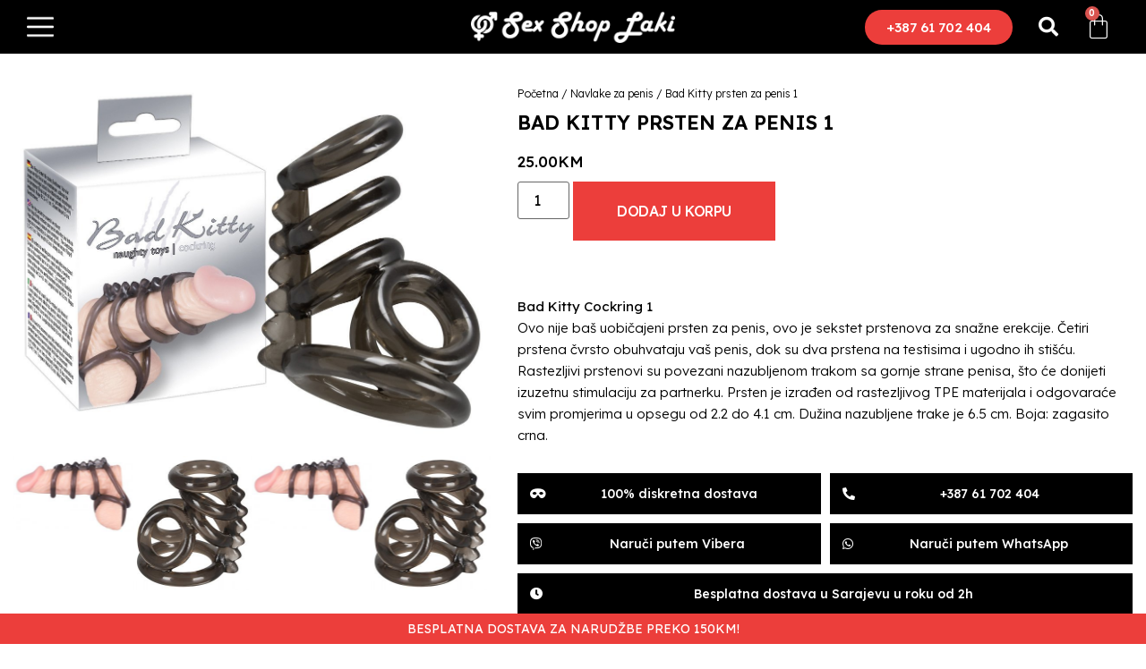

--- FILE ---
content_type: text/html; charset=UTF-8
request_url: https://sexshoplaki.ba/proizvod/bad-kitty-prsten-za-penis-1/
body_size: 22227
content:
<!doctype html>
<html lang="bs-BA">
<head>
<meta charset="UTF-8">
<meta name="viewport" content="width=device-width, initial-scale=1">
<link rel="profile" href="https://gmpg.org/xfn/11">
<meta name='robots' content='index, follow, max-image-preview:large, max-snippet:-1, max-video-preview:-1' />
<!-- This site is optimized with the Yoast SEO plugin v20.3 - https://yoast.com/wordpress/plugins/seo/ -->
<title>Bad Kitty prsten za penis 1 - Sex Shop Laki bv</title>
<meta name="description" content="Bad Kitty Cockring 1 - Ovo nije baš uobičajeni prsten za penis, ovo je sekstet prstenova za snažne erekcije. Četiri prstena čvrsto obuhvataju Vaš penis, dok" />
<link rel="canonical" href="https://sexshoplaki.ba/proizvod/bad-kitty-prsten-za-penis-1/" />
<meta property="og:locale" content="bs_BA" />
<meta property="og:type" content="article" />
<meta property="og:title" content="Bad Kitty prsten za penis 1 - Sex Shop Laki bv" />
<meta property="og:description" content="Bad Kitty Cockring 1 - Ovo nije baš uobičajeni prsten za penis, ovo je sekstet prstenova za snažne erekcije. Četiri prstena čvrsto obuhvataju Vaš penis, dok" />
<meta property="og:url" content="https://sexshoplaki.ba/proizvod/bad-kitty-prsten-za-penis-1/" />
<meta property="og:site_name" content="Sex Shop Laki" />
<meta property="article:modified_time" content="2025-12-05T09:32:47+00:00" />
<meta property="og:image" content="https://sexshoplaki.ba/wp-content/uploads/2019/03/bk-cockring.jpg" />
<meta property="og:image:width" content="1100" />
<meta property="og:image:height" content="813" />
<meta property="og:image:type" content="image/jpeg" />
<meta name="twitter:card" content="summary_large_image" />
<script type="application/ld+json" class="yoast-schema-graph">{"@context":"https://schema.org","@graph":[{"@type":"WebPage","@id":"https://sexshoplaki.ba/proizvod/bad-kitty-prsten-za-penis-1/","url":"https://sexshoplaki.ba/proizvod/bad-kitty-prsten-za-penis-1/","name":"Bad Kitty prsten za penis 1 - Sex Shop Laki bv","isPartOf":{"@id":"https://sexshoplaki.ba/#website"},"primaryImageOfPage":{"@id":"https://sexshoplaki.ba/proizvod/bad-kitty-prsten-za-penis-1/#primaryimage"},"image":{"@id":"https://sexshoplaki.ba/proizvod/bad-kitty-prsten-za-penis-1/#primaryimage"},"thumbnailUrl":"https://sexshoplaki.ba/wp-content/uploads/2019/03/bk-cockring.jpg","datePublished":"2019-03-14T16:37:22+00:00","dateModified":"2025-12-05T09:32:47+00:00","description":"Bad Kitty Cockring 1 - Ovo nije baš uobičajeni prsten za penis, ovo je sekstet prstenova za snažne erekcije. Četiri prstena čvrsto obuhvataju Vaš penis, dok","breadcrumb":{"@id":"https://sexshoplaki.ba/proizvod/bad-kitty-prsten-za-penis-1/#breadcrumb"},"inLanguage":"bs-BA","potentialAction":[{"@type":"ReadAction","target":["https://sexshoplaki.ba/proizvod/bad-kitty-prsten-za-penis-1/"]}]},{"@type":"ImageObject","inLanguage":"bs-BA","@id":"https://sexshoplaki.ba/proizvod/bad-kitty-prsten-za-penis-1/#primaryimage","url":"https://sexshoplaki.ba/wp-content/uploads/2019/03/bk-cockring.jpg","contentUrl":"https://sexshoplaki.ba/wp-content/uploads/2019/03/bk-cockring.jpg","width":1100,"height":813},{"@type":"BreadcrumbList","@id":"https://sexshoplaki.ba/proizvod/bad-kitty-prsten-za-penis-1/#breadcrumb","itemListElement":[{"@type":"ListItem","position":1,"name":"Naslovna","item":"https://sexshoplaki.ba/"},{"@type":"ListItem","position":2,"name":"Shop","item":"https://sexshoplaki.ba/shop/"},{"@type":"ListItem","position":3,"name":"Bad Kitty prsten za penis 1"}]},{"@type":"WebSite","@id":"https://sexshoplaki.ba/#website","url":"https://sexshoplaki.ba/","name":"Sex Shop Laki","description":"Probudite skrivene strasti!","publisher":{"@id":"https://sexshoplaki.ba/#organization"},"potentialAction":[{"@type":"SearchAction","target":{"@type":"EntryPoint","urlTemplate":"https://sexshoplaki.ba/?s={search_term_string}"},"query-input":"required name=search_term_string"}],"inLanguage":"bs-BA"},{"@type":"Organization","@id":"https://sexshoplaki.ba/#organization","name":"Sex Shop Laki","url":"https://sexshoplaki.ba/","logo":{"@type":"ImageObject","inLanguage":"bs-BA","@id":"https://sexshoplaki.ba/#/schema/logo/image/","url":"https://sexshoplaki.ba/wp-content/uploads/2023/03/1000-logo.png","contentUrl":"https://sexshoplaki.ba/wp-content/uploads/2023/03/1000-logo.png","width":1000,"height":158,"caption":"Sex Shop Laki"},"image":{"@id":"https://sexshoplaki.ba/#/schema/logo/image/"}}]}</script>
<!-- / Yoast SEO plugin. -->
<link rel="alternate" type="application/rss+xml" title="Sex Shop Laki &raquo; novosti" href="https://sexshoplaki.ba/feed/" />
<link rel="alternate" type="application/rss+xml" title="Sex Shop Laki &raquo;  novosti o komentarima" href="https://sexshoplaki.ba/comments/feed/" />
<!-- <link rel='stylesheet' id='wp-block-library-css' href='https://sexshoplaki.ba/wp-includes/css/dist/block-library/style.min.css?ver=6.1.9' media='all' /> -->
<!-- <link rel='stylesheet' id='wc-blocks-vendors-style-css' href='https://sexshoplaki.ba/wp-content/plugins/woocommerce/packages/woocommerce-blocks/build/wc-blocks-vendors-style.css?ver=9.6.6' media='all' /> -->
<!-- <link rel='stylesheet' id='wc-blocks-style-css' href='https://sexshoplaki.ba/wp-content/plugins/woocommerce/packages/woocommerce-blocks/build/wc-blocks-style.css?ver=9.6.6' media='all' /> -->
<!-- <link rel='stylesheet' id='classic-theme-styles-css' href='https://sexshoplaki.ba/wp-includes/css/classic-themes.min.css?ver=1' media='all' /> -->
<link rel="stylesheet" type="text/css" href="//sexshoplaki.ba/wp-content/cache/wpfc-minified/k24fjv6w/e70eo.css" media="all"/>
<style id='global-styles-inline-css'>
body{--wp--preset--color--black: #000000;--wp--preset--color--cyan-bluish-gray: #abb8c3;--wp--preset--color--white: #ffffff;--wp--preset--color--pale-pink: #f78da7;--wp--preset--color--vivid-red: #cf2e2e;--wp--preset--color--luminous-vivid-orange: #ff6900;--wp--preset--color--luminous-vivid-amber: #fcb900;--wp--preset--color--light-green-cyan: #7bdcb5;--wp--preset--color--vivid-green-cyan: #00d084;--wp--preset--color--pale-cyan-blue: #8ed1fc;--wp--preset--color--vivid-cyan-blue: #0693e3;--wp--preset--color--vivid-purple: #9b51e0;--wp--preset--gradient--vivid-cyan-blue-to-vivid-purple: linear-gradient(135deg,rgba(6,147,227,1) 0%,rgb(155,81,224) 100%);--wp--preset--gradient--light-green-cyan-to-vivid-green-cyan: linear-gradient(135deg,rgb(122,220,180) 0%,rgb(0,208,130) 100%);--wp--preset--gradient--luminous-vivid-amber-to-luminous-vivid-orange: linear-gradient(135deg,rgba(252,185,0,1) 0%,rgba(255,105,0,1) 100%);--wp--preset--gradient--luminous-vivid-orange-to-vivid-red: linear-gradient(135deg,rgba(255,105,0,1) 0%,rgb(207,46,46) 100%);--wp--preset--gradient--very-light-gray-to-cyan-bluish-gray: linear-gradient(135deg,rgb(238,238,238) 0%,rgb(169,184,195) 100%);--wp--preset--gradient--cool-to-warm-spectrum: linear-gradient(135deg,rgb(74,234,220) 0%,rgb(151,120,209) 20%,rgb(207,42,186) 40%,rgb(238,44,130) 60%,rgb(251,105,98) 80%,rgb(254,248,76) 100%);--wp--preset--gradient--blush-light-purple: linear-gradient(135deg,rgb(255,206,236) 0%,rgb(152,150,240) 100%);--wp--preset--gradient--blush-bordeaux: linear-gradient(135deg,rgb(254,205,165) 0%,rgb(254,45,45) 50%,rgb(107,0,62) 100%);--wp--preset--gradient--luminous-dusk: linear-gradient(135deg,rgb(255,203,112) 0%,rgb(199,81,192) 50%,rgb(65,88,208) 100%);--wp--preset--gradient--pale-ocean: linear-gradient(135deg,rgb(255,245,203) 0%,rgb(182,227,212) 50%,rgb(51,167,181) 100%);--wp--preset--gradient--electric-grass: linear-gradient(135deg,rgb(202,248,128) 0%,rgb(113,206,126) 100%);--wp--preset--gradient--midnight: linear-gradient(135deg,rgb(2,3,129) 0%,rgb(40,116,252) 100%);--wp--preset--duotone--dark-grayscale: url('#wp-duotone-dark-grayscale');--wp--preset--duotone--grayscale: url('#wp-duotone-grayscale');--wp--preset--duotone--purple-yellow: url('#wp-duotone-purple-yellow');--wp--preset--duotone--blue-red: url('#wp-duotone-blue-red');--wp--preset--duotone--midnight: url('#wp-duotone-midnight');--wp--preset--duotone--magenta-yellow: url('#wp-duotone-magenta-yellow');--wp--preset--duotone--purple-green: url('#wp-duotone-purple-green');--wp--preset--duotone--blue-orange: url('#wp-duotone-blue-orange');--wp--preset--font-size--small: 13px;--wp--preset--font-size--medium: 20px;--wp--preset--font-size--large: 36px;--wp--preset--font-size--x-large: 42px;--wp--preset--spacing--20: 0.44rem;--wp--preset--spacing--30: 0.67rem;--wp--preset--spacing--40: 1rem;--wp--preset--spacing--50: 1.5rem;--wp--preset--spacing--60: 2.25rem;--wp--preset--spacing--70: 3.38rem;--wp--preset--spacing--80: 5.06rem;}:where(.is-layout-flex){gap: 0.5em;}body .is-layout-flow > .alignleft{float: left;margin-inline-start: 0;margin-inline-end: 2em;}body .is-layout-flow > .alignright{float: right;margin-inline-start: 2em;margin-inline-end: 0;}body .is-layout-flow > .aligncenter{margin-left: auto !important;margin-right: auto !important;}body .is-layout-constrained > .alignleft{float: left;margin-inline-start: 0;margin-inline-end: 2em;}body .is-layout-constrained > .alignright{float: right;margin-inline-start: 2em;margin-inline-end: 0;}body .is-layout-constrained > .aligncenter{margin-left: auto !important;margin-right: auto !important;}body .is-layout-constrained > :where(:not(.alignleft):not(.alignright):not(.alignfull)){max-width: var(--wp--style--global--content-size);margin-left: auto !important;margin-right: auto !important;}body .is-layout-constrained > .alignwide{max-width: var(--wp--style--global--wide-size);}body .is-layout-flex{display: flex;}body .is-layout-flex{flex-wrap: wrap;align-items: center;}body .is-layout-flex > *{margin: 0;}:where(.wp-block-columns.is-layout-flex){gap: 2em;}.has-black-color{color: var(--wp--preset--color--black) !important;}.has-cyan-bluish-gray-color{color: var(--wp--preset--color--cyan-bluish-gray) !important;}.has-white-color{color: var(--wp--preset--color--white) !important;}.has-pale-pink-color{color: var(--wp--preset--color--pale-pink) !important;}.has-vivid-red-color{color: var(--wp--preset--color--vivid-red) !important;}.has-luminous-vivid-orange-color{color: var(--wp--preset--color--luminous-vivid-orange) !important;}.has-luminous-vivid-amber-color{color: var(--wp--preset--color--luminous-vivid-amber) !important;}.has-light-green-cyan-color{color: var(--wp--preset--color--light-green-cyan) !important;}.has-vivid-green-cyan-color{color: var(--wp--preset--color--vivid-green-cyan) !important;}.has-pale-cyan-blue-color{color: var(--wp--preset--color--pale-cyan-blue) !important;}.has-vivid-cyan-blue-color{color: var(--wp--preset--color--vivid-cyan-blue) !important;}.has-vivid-purple-color{color: var(--wp--preset--color--vivid-purple) !important;}.has-black-background-color{background-color: var(--wp--preset--color--black) !important;}.has-cyan-bluish-gray-background-color{background-color: var(--wp--preset--color--cyan-bluish-gray) !important;}.has-white-background-color{background-color: var(--wp--preset--color--white) !important;}.has-pale-pink-background-color{background-color: var(--wp--preset--color--pale-pink) !important;}.has-vivid-red-background-color{background-color: var(--wp--preset--color--vivid-red) !important;}.has-luminous-vivid-orange-background-color{background-color: var(--wp--preset--color--luminous-vivid-orange) !important;}.has-luminous-vivid-amber-background-color{background-color: var(--wp--preset--color--luminous-vivid-amber) !important;}.has-light-green-cyan-background-color{background-color: var(--wp--preset--color--light-green-cyan) !important;}.has-vivid-green-cyan-background-color{background-color: var(--wp--preset--color--vivid-green-cyan) !important;}.has-pale-cyan-blue-background-color{background-color: var(--wp--preset--color--pale-cyan-blue) !important;}.has-vivid-cyan-blue-background-color{background-color: var(--wp--preset--color--vivid-cyan-blue) !important;}.has-vivid-purple-background-color{background-color: var(--wp--preset--color--vivid-purple) !important;}.has-black-border-color{border-color: var(--wp--preset--color--black) !important;}.has-cyan-bluish-gray-border-color{border-color: var(--wp--preset--color--cyan-bluish-gray) !important;}.has-white-border-color{border-color: var(--wp--preset--color--white) !important;}.has-pale-pink-border-color{border-color: var(--wp--preset--color--pale-pink) !important;}.has-vivid-red-border-color{border-color: var(--wp--preset--color--vivid-red) !important;}.has-luminous-vivid-orange-border-color{border-color: var(--wp--preset--color--luminous-vivid-orange) !important;}.has-luminous-vivid-amber-border-color{border-color: var(--wp--preset--color--luminous-vivid-amber) !important;}.has-light-green-cyan-border-color{border-color: var(--wp--preset--color--light-green-cyan) !important;}.has-vivid-green-cyan-border-color{border-color: var(--wp--preset--color--vivid-green-cyan) !important;}.has-pale-cyan-blue-border-color{border-color: var(--wp--preset--color--pale-cyan-blue) !important;}.has-vivid-cyan-blue-border-color{border-color: var(--wp--preset--color--vivid-cyan-blue) !important;}.has-vivid-purple-border-color{border-color: var(--wp--preset--color--vivid-purple) !important;}.has-vivid-cyan-blue-to-vivid-purple-gradient-background{background: var(--wp--preset--gradient--vivid-cyan-blue-to-vivid-purple) !important;}.has-light-green-cyan-to-vivid-green-cyan-gradient-background{background: var(--wp--preset--gradient--light-green-cyan-to-vivid-green-cyan) !important;}.has-luminous-vivid-amber-to-luminous-vivid-orange-gradient-background{background: var(--wp--preset--gradient--luminous-vivid-amber-to-luminous-vivid-orange) !important;}.has-luminous-vivid-orange-to-vivid-red-gradient-background{background: var(--wp--preset--gradient--luminous-vivid-orange-to-vivid-red) !important;}.has-very-light-gray-to-cyan-bluish-gray-gradient-background{background: var(--wp--preset--gradient--very-light-gray-to-cyan-bluish-gray) !important;}.has-cool-to-warm-spectrum-gradient-background{background: var(--wp--preset--gradient--cool-to-warm-spectrum) !important;}.has-blush-light-purple-gradient-background{background: var(--wp--preset--gradient--blush-light-purple) !important;}.has-blush-bordeaux-gradient-background{background: var(--wp--preset--gradient--blush-bordeaux) !important;}.has-luminous-dusk-gradient-background{background: var(--wp--preset--gradient--luminous-dusk) !important;}.has-pale-ocean-gradient-background{background: var(--wp--preset--gradient--pale-ocean) !important;}.has-electric-grass-gradient-background{background: var(--wp--preset--gradient--electric-grass) !important;}.has-midnight-gradient-background{background: var(--wp--preset--gradient--midnight) !important;}.has-small-font-size{font-size: var(--wp--preset--font-size--small) !important;}.has-medium-font-size{font-size: var(--wp--preset--font-size--medium) !important;}.has-large-font-size{font-size: var(--wp--preset--font-size--large) !important;}.has-x-large-font-size{font-size: var(--wp--preset--font-size--x-large) !important;}
.wp-block-navigation a:where(:not(.wp-element-button)){color: inherit;}
:where(.wp-block-columns.is-layout-flex){gap: 2em;}
.wp-block-pullquote{font-size: 1.5em;line-height: 1.6;}
</style>
<!-- <link rel='stylesheet' id='photoswipe-css' href='https://sexshoplaki.ba/wp-content/plugins/woocommerce/assets/css/photoswipe/photoswipe.min.css?ver=7.5.1' media='all' /> -->
<!-- <link rel='stylesheet' id='photoswipe-default-skin-css' href='https://sexshoplaki.ba/wp-content/plugins/woocommerce/assets/css/photoswipe/default-skin/default-skin.min.css?ver=7.5.1' media='all' /> -->
<!-- <link rel='stylesheet' id='woocommerce-layout-css' href='https://sexshoplaki.ba/wp-content/plugins/woocommerce/assets/css/woocommerce-layout.css?ver=7.5.1' media='all' /> -->
<link rel="stylesheet" type="text/css" href="//sexshoplaki.ba/wp-content/cache/wpfc-minified/eidfjq1u/e70qz.css" media="all"/>
<!-- <link rel='stylesheet' id='woocommerce-smallscreen-css' href='https://sexshoplaki.ba/wp-content/plugins/woocommerce/assets/css/woocommerce-smallscreen.css?ver=7.5.1' media='only screen and (max-width: 768px)' /> -->
<link rel="stylesheet" type="text/css" href="//sexshoplaki.ba/wp-content/cache/wpfc-minified/8aaynogl/e70eo.css" media="only screen and (max-width: 768px)"/>
<!-- <link rel='stylesheet' id='woocommerce-general-css' href='https://sexshoplaki.ba/wp-content/plugins/woocommerce/assets/css/woocommerce.css?ver=7.5.1' media='all' /> -->
<link rel="stylesheet" type="text/css" href="//sexshoplaki.ba/wp-content/cache/wpfc-minified/2advjx1n/e70eo.css" media="all"/>
<style id='woocommerce-inline-inline-css'>
.woocommerce form .form-row .required { visibility: visible; }
</style>
<!-- <link rel='stylesheet' id='hello-elementor-css' href='https://sexshoplaki.ba/wp-content/themes/hello-elementor/style.min.css?ver=2.6.1' media='all' /> -->
<!-- <link rel='stylesheet' id='hello-elementor-theme-style-css' href='https://sexshoplaki.ba/wp-content/themes/hello-elementor/theme.min.css?ver=2.6.1' media='all' /> -->
<!-- <link rel='stylesheet' id='elementor-frontend-css' href='https://sexshoplaki.ba/wp-content/uploads/elementor/css/custom-frontend-lite.min.css?ver=1680527269' media='all' /> -->
<link rel="stylesheet" type="text/css" href="//sexshoplaki.ba/wp-content/cache/wpfc-minified/2dupnsx3/e70eo.css" media="all"/>
<link rel='stylesheet' id='elementor-post-74945-css' href='https://sexshoplaki.ba/wp-content/uploads/elementor/css/post-74945.css?ver=1680527269' media='all' />
<!-- <link rel='stylesheet' id='elementor-icons-css' href='https://sexshoplaki.ba/wp-content/plugins/elementor/assets/lib/eicons/css/elementor-icons.min.css?ver=5.18.0' media='all' /> -->
<!-- <link rel='stylesheet' id='swiper-css' href='https://sexshoplaki.ba/wp-content/plugins/elementor/assets/lib/swiper/v8/css/swiper.min.css?ver=8.4.5' media='all' /> -->
<!-- <link rel='stylesheet' id='elementor-pro-css' href='https://sexshoplaki.ba/wp-content/uploads/elementor/css/custom-pro-frontend-lite.min.css?ver=1680527269' media='all' /> -->
<!-- <link rel='stylesheet' id='elementor-global-css' href='https://sexshoplaki.ba/wp-content/uploads/elementor/css/global.css?ver=1680527269' media='all' /> -->
<link rel="stylesheet" type="text/css" href="//sexshoplaki.ba/wp-content/cache/wpfc-minified/m0c05thp/e70eo.css" media="all"/>
<link rel='stylesheet' id='elementor-post-74958-css' href='https://sexshoplaki.ba/wp-content/uploads/elementor/css/post-74958.css?ver=1680527270' media='all' />
<link rel='stylesheet' id='elementor-post-75081-css' href='https://sexshoplaki.ba/wp-content/uploads/elementor/css/post-75081.css?ver=1748704799' media='all' />
<link rel='stylesheet' id='elementor-post-75098-css' href='https://sexshoplaki.ba/wp-content/uploads/elementor/css/post-75098.css?ver=1680527278' media='all' />
<link rel='stylesheet' id='elementor-post-75394-css' href='https://sexshoplaki.ba/wp-content/uploads/elementor/css/post-75394.css?ver=1680527270' media='all' />
<link rel='stylesheet' id='elementor-post-75139-css' href='https://sexshoplaki.ba/wp-content/uploads/elementor/css/post-75139.css?ver=1680528202' media='all' />
<!-- <link rel='stylesheet' id='e-woocommerce-notices-css' href='https://sexshoplaki.ba/wp-content/plugins/elementor-pro/assets/css/woocommerce-notices.min.css?ver=3.11.7' media='all' /> -->
<!-- <link rel='stylesheet' id='hello-elementor-child-style-css' href='https://sexshoplaki.ba/wp-content/themes/hello-theme-child-master/style.css?ver=1.0.0' media='all' /> -->
<link rel="stylesheet" type="text/css" href="//sexshoplaki.ba/wp-content/cache/wpfc-minified/7ii22vro/e70eo.css" media="all"/>
<link rel='stylesheet' id='google-fonts-1-css' href='https://fonts.googleapis.com/css?family=Lexend%3A100%2C100italic%2C200%2C200italic%2C300%2C300italic%2C400%2C400italic%2C500%2C500italic%2C600%2C600italic%2C700%2C700italic%2C800%2C800italic%2C900%2C900italic&#038;display=swap&#038;ver=6.1.9' media='all' />
<!-- <link rel='stylesheet' id='elementor-icons-shared-0-css' href='https://sexshoplaki.ba/wp-content/plugins/elementor/assets/lib/font-awesome/css/fontawesome.min.css?ver=5.15.3' media='all' /> -->
<!-- <link rel='stylesheet' id='elementor-icons-fa-solid-css' href='https://sexshoplaki.ba/wp-content/plugins/elementor/assets/lib/font-awesome/css/solid.min.css?ver=5.15.3' media='all' /> -->
<!-- <link rel='stylesheet' id='elementor-icons-fa-brands-css' href='https://sexshoplaki.ba/wp-content/plugins/elementor/assets/lib/font-awesome/css/brands.min.css?ver=5.15.3' media='all' /> -->
<link rel="stylesheet" type="text/css" href="//sexshoplaki.ba/wp-content/cache/wpfc-minified/m7pz3it2/e70qz.css" media="all"/>
<link rel="preconnect" href="https://fonts.gstatic.com/" crossorigin><script src='//sexshoplaki.ba/wp-content/cache/wpfc-minified/ecjmfs3/e70eo.js' type="text/javascript"></script>
<!-- <script src='https://sexshoplaki.ba/wp-includes/js/jquery/jquery.min.js?ver=3.6.1' id='jquery-core-js'></script> -->
<!-- <script src='https://sexshoplaki.ba/wp-includes/js/jquery/jquery-migrate.min.js?ver=3.3.2' id='jquery-migrate-js'></script> -->
<link rel="https://api.w.org/" href="https://sexshoplaki.ba/wp-json/" /><link rel="alternate" type="application/json" href="https://sexshoplaki.ba/wp-json/wp/v2/product/6081" /><link rel="EditURI" type="application/rsd+xml" title="RSD" href="https://sexshoplaki.ba/xmlrpc.php?rsd" />
<link rel="wlwmanifest" type="application/wlwmanifest+xml" href="https://sexshoplaki.ba/wp-includes/wlwmanifest.xml" />
<meta name="generator" content="WordPress 6.1.9" />
<meta name="generator" content="WooCommerce 7.5.1" />
<link rel='shortlink' href='https://sexshoplaki.ba/?p=6081' />
<link rel="alternate" type="application/json+oembed" href="https://sexshoplaki.ba/wp-json/oembed/1.0/embed?url=https%3A%2F%2Fsexshoplaki.ba%2Fproizvod%2Fbad-kitty-prsten-za-penis-1%2F" />
<link rel="alternate" type="text/xml+oembed" href="https://sexshoplaki.ba/wp-json/oembed/1.0/embed?url=https%3A%2F%2Fsexshoplaki.ba%2Fproizvod%2Fbad-kitty-prsten-za-penis-1%2F&#038;format=xml" />
<noscript><style>.woocommerce-product-gallery{ opacity: 1 !important; }</style></noscript>
<meta name="generator" content="Elementor 3.11.5; features: e_dom_optimization, e_optimized_assets_loading, e_optimized_css_loading, a11y_improvements, additional_custom_breakpoints; settings: css_print_method-external, google_font-enabled, font_display-swap">
<!-- Google tag (gtag.js) -->
<script async src="https://www.googletagmanager.com/gtag/js?id=G-TZWQE0VZ8H"></script>
<script>
window.dataLayer = window.dataLayer || [];
function gtag(){dataLayer.push(arguments);}
gtag('js', new Date());
gtag('config', 'G-TZWQE0VZ8H');
</script>
<link rel="icon" href="https://sexshoplaki.ba/wp-content/uploads/2023/03/cropped-FAVICON-LAKI-32x32.jpg" sizes="32x32" />
<link rel="icon" href="https://sexshoplaki.ba/wp-content/uploads/2023/03/cropped-FAVICON-LAKI-192x192.jpg" sizes="192x192" />
<link rel="apple-touch-icon" href="https://sexshoplaki.ba/wp-content/uploads/2023/03/cropped-FAVICON-LAKI-180x180.jpg" />
<meta name="msapplication-TileImage" content="https://sexshoplaki.ba/wp-content/uploads/2023/03/cropped-FAVICON-LAKI-270x270.jpg" />
</head>
<body class="product-template-default single single-product postid-6081 wp-custom-logo theme-hello-elementor woocommerce woocommerce-page woocommerce-no-js e-wc-error-notice e-wc-message-notice e-wc-info-notice elementor-default elementor-template-full-width elementor-kit-74945 elementor-page-75098">
<svg xmlns="http://www.w3.org/2000/svg" viewBox="0 0 0 0" width="0" height="0" focusable="false" role="none" style="visibility: hidden; position: absolute; left: -9999px; overflow: hidden;" ><defs><filter id="wp-duotone-dark-grayscale"><feColorMatrix color-interpolation-filters="sRGB" type="matrix" values=" .299 .587 .114 0 0 .299 .587 .114 0 0 .299 .587 .114 0 0 .299 .587 .114 0 0 " /><feComponentTransfer color-interpolation-filters="sRGB" ><feFuncR type="table" tableValues="0 0.49803921568627" /><feFuncG type="table" tableValues="0 0.49803921568627" /><feFuncB type="table" tableValues="0 0.49803921568627" /><feFuncA type="table" tableValues="1 1" /></feComponentTransfer><feComposite in2="SourceGraphic" operator="in" /></filter></defs></svg><svg xmlns="http://www.w3.org/2000/svg" viewBox="0 0 0 0" width="0" height="0" focusable="false" role="none" style="visibility: hidden; position: absolute; left: -9999px; overflow: hidden;" ><defs><filter id="wp-duotone-grayscale"><feColorMatrix color-interpolation-filters="sRGB" type="matrix" values=" .299 .587 .114 0 0 .299 .587 .114 0 0 .299 .587 .114 0 0 .299 .587 .114 0 0 " /><feComponentTransfer color-interpolation-filters="sRGB" ><feFuncR type="table" tableValues="0 1" /><feFuncG type="table" tableValues="0 1" /><feFuncB type="table" tableValues="0 1" /><feFuncA type="table" tableValues="1 1" /></feComponentTransfer><feComposite in2="SourceGraphic" operator="in" /></filter></defs></svg><svg xmlns="http://www.w3.org/2000/svg" viewBox="0 0 0 0" width="0" height="0" focusable="false" role="none" style="visibility: hidden; position: absolute; left: -9999px; overflow: hidden;" ><defs><filter id="wp-duotone-purple-yellow"><feColorMatrix color-interpolation-filters="sRGB" type="matrix" values=" .299 .587 .114 0 0 .299 .587 .114 0 0 .299 .587 .114 0 0 .299 .587 .114 0 0 " /><feComponentTransfer color-interpolation-filters="sRGB" ><feFuncR type="table" tableValues="0.54901960784314 0.98823529411765" /><feFuncG type="table" tableValues="0 1" /><feFuncB type="table" tableValues="0.71764705882353 0.25490196078431" /><feFuncA type="table" tableValues="1 1" /></feComponentTransfer><feComposite in2="SourceGraphic" operator="in" /></filter></defs></svg><svg xmlns="http://www.w3.org/2000/svg" viewBox="0 0 0 0" width="0" height="0" focusable="false" role="none" style="visibility: hidden; position: absolute; left: -9999px; overflow: hidden;" ><defs><filter id="wp-duotone-blue-red"><feColorMatrix color-interpolation-filters="sRGB" type="matrix" values=" .299 .587 .114 0 0 .299 .587 .114 0 0 .299 .587 .114 0 0 .299 .587 .114 0 0 " /><feComponentTransfer color-interpolation-filters="sRGB" ><feFuncR type="table" tableValues="0 1" /><feFuncG type="table" tableValues="0 0.27843137254902" /><feFuncB type="table" tableValues="0.5921568627451 0.27843137254902" /><feFuncA type="table" tableValues="1 1" /></feComponentTransfer><feComposite in2="SourceGraphic" operator="in" /></filter></defs></svg><svg xmlns="http://www.w3.org/2000/svg" viewBox="0 0 0 0" width="0" height="0" focusable="false" role="none" style="visibility: hidden; position: absolute; left: -9999px; overflow: hidden;" ><defs><filter id="wp-duotone-midnight"><feColorMatrix color-interpolation-filters="sRGB" type="matrix" values=" .299 .587 .114 0 0 .299 .587 .114 0 0 .299 .587 .114 0 0 .299 .587 .114 0 0 " /><feComponentTransfer color-interpolation-filters="sRGB" ><feFuncR type="table" tableValues="0 0" /><feFuncG type="table" tableValues="0 0.64705882352941" /><feFuncB type="table" tableValues="0 1" /><feFuncA type="table" tableValues="1 1" /></feComponentTransfer><feComposite in2="SourceGraphic" operator="in" /></filter></defs></svg><svg xmlns="http://www.w3.org/2000/svg" viewBox="0 0 0 0" width="0" height="0" focusable="false" role="none" style="visibility: hidden; position: absolute; left: -9999px; overflow: hidden;" ><defs><filter id="wp-duotone-magenta-yellow"><feColorMatrix color-interpolation-filters="sRGB" type="matrix" values=" .299 .587 .114 0 0 .299 .587 .114 0 0 .299 .587 .114 0 0 .299 .587 .114 0 0 " /><feComponentTransfer color-interpolation-filters="sRGB" ><feFuncR type="table" tableValues="0.78039215686275 1" /><feFuncG type="table" tableValues="0 0.94901960784314" /><feFuncB type="table" tableValues="0.35294117647059 0.47058823529412" /><feFuncA type="table" tableValues="1 1" /></feComponentTransfer><feComposite in2="SourceGraphic" operator="in" /></filter></defs></svg><svg xmlns="http://www.w3.org/2000/svg" viewBox="0 0 0 0" width="0" height="0" focusable="false" role="none" style="visibility: hidden; position: absolute; left: -9999px; overflow: hidden;" ><defs><filter id="wp-duotone-purple-green"><feColorMatrix color-interpolation-filters="sRGB" type="matrix" values=" .299 .587 .114 0 0 .299 .587 .114 0 0 .299 .587 .114 0 0 .299 .587 .114 0 0 " /><feComponentTransfer color-interpolation-filters="sRGB" ><feFuncR type="table" tableValues="0.65098039215686 0.40392156862745" /><feFuncG type="table" tableValues="0 1" /><feFuncB type="table" tableValues="0.44705882352941 0.4" /><feFuncA type="table" tableValues="1 1" /></feComponentTransfer><feComposite in2="SourceGraphic" operator="in" /></filter></defs></svg><svg xmlns="http://www.w3.org/2000/svg" viewBox="0 0 0 0" width="0" height="0" focusable="false" role="none" style="visibility: hidden; position: absolute; left: -9999px; overflow: hidden;" ><defs><filter id="wp-duotone-blue-orange"><feColorMatrix color-interpolation-filters="sRGB" type="matrix" values=" .299 .587 .114 0 0 .299 .587 .114 0 0 .299 .587 .114 0 0 .299 .587 .114 0 0 " /><feComponentTransfer color-interpolation-filters="sRGB" ><feFuncR type="table" tableValues="0.098039215686275 1" /><feFuncG type="table" tableValues="0 0.66274509803922" /><feFuncB type="table" tableValues="0.84705882352941 0.41960784313725" /><feFuncA type="table" tableValues="1 1" /></feComponentTransfer><feComposite in2="SourceGraphic" operator="in" /></filter></defs></svg>
<a class="skip-link screen-reader-text" href="#content">
Skip to content</a>
<div data-elementor-type="header" data-elementor-id="74958" class="elementor elementor-74958 elementor-location-header">
<section class="elementor-section elementor-top-section elementor-element elementor-element-e0bfb9c elementor-section-full_width elementor-section-content-middle elementor-hidden-desktop elementor-hidden-laptop elementor-hidden-tablet elementor-section-height-default elementor-section-height-default" data-id="e0bfb9c" data-element_type="section" data-settings="{&quot;background_background&quot;:&quot;classic&quot;,&quot;sticky&quot;:&quot;top&quot;,&quot;sticky_on&quot;:[&quot;desktop&quot;,&quot;laptop&quot;,&quot;tablet&quot;,&quot;mobile&quot;],&quot;sticky_offset&quot;:0,&quot;sticky_effects_offset&quot;:0}">
<div class="elementor-container elementor-column-gap-default">
<div class="elementor-column elementor-col-20 elementor-top-column elementor-element elementor-element-8215c64" data-id="8215c64" data-element_type="column">
<div class="elementor-widget-wrap elementor-element-populated">
<div class="elementor-element elementor-element-787e001 elementor-widget elementor-widget-image" data-id="787e001" data-element_type="widget" data-widget_type="image.default">
<div class="elementor-widget-container">
<style>/*! elementor - v3.11.5 - 14-03-2023 */
.elementor-widget-image{text-align:center}.elementor-widget-image a{display:inline-block}.elementor-widget-image a img[src$=".svg"]{width:48px}.elementor-widget-image img{vertical-align:middle;display:inline-block}</style>													<a href="#elementor-action%3Aaction%3Dpopup%3Aopen%26settings%3DeyJpZCI6Ijc1MTM5IiwidG9nZ2xlIjp0cnVlfQ%3D%3D">
<img width="500" height="500" src="https://sexshoplaki.ba/wp-content/uploads/2023/03/menu-icon.png" class="attachment-full size-full wp-image-74966" alt="" loading="lazy" srcset="https://sexshoplaki.ba/wp-content/uploads/2023/03/menu-icon.png 500w, https://sexshoplaki.ba/wp-content/uploads/2023/03/menu-icon-300x300.png 300w, https://sexshoplaki.ba/wp-content/uploads/2023/03/menu-icon-150x150.png 150w, https://sexshoplaki.ba/wp-content/uploads/2023/03/menu-icon-220x220.png 220w, https://sexshoplaki.ba/wp-content/uploads/2023/03/menu-icon-100x100.png 100w" sizes="(max-width: 500px) 100vw, 500px" />								</a>
</div>
</div>
</div>
</div>
<div class="elementor-column elementor-col-20 elementor-top-column elementor-element elementor-element-8afd115" data-id="8afd115" data-element_type="column">
<div class="elementor-widget-wrap">
</div>
</div>
<div class="elementor-column elementor-col-20 elementor-top-column elementor-element elementor-element-c067849" data-id="c067849" data-element_type="column">
<div class="elementor-widget-wrap elementor-element-populated">
<div class="elementor-element elementor-element-66a25a3 elementor-widget elementor-widget-theme-site-logo elementor-widget-image" data-id="66a25a3" data-element_type="widget" data-widget_type="theme-site-logo.default">
<div class="elementor-widget-container">
<a href="https://sexshoplaki.ba">
<img width="1000" height="158" src="https://sexshoplaki.ba/wp-content/uploads/2023/03/1000-logo.png" class="attachment-full size-full wp-image-74961" alt="" loading="lazy" srcset="https://sexshoplaki.ba/wp-content/uploads/2023/03/1000-logo.png 1000w, https://sexshoplaki.ba/wp-content/uploads/2023/03/1000-logo-300x47.png 300w, https://sexshoplaki.ba/wp-content/uploads/2023/03/1000-logo-768x121.png 768w, https://sexshoplaki.ba/wp-content/uploads/2023/03/1000-logo-750x119.png 750w" sizes="(max-width: 1000px) 100vw, 1000px" />				</a>
</div>
</div>
</div>
</div>
<div class="elementor-column elementor-col-20 elementor-top-column elementor-element elementor-element-985b03a" data-id="985b03a" data-element_type="column">
<div class="elementor-widget-wrap elementor-element-populated">
<div class="elementor-element elementor-element-e73afb3 elementor-search-form--skin-full_screen elementor-widget elementor-widget-search-form" data-id="e73afb3" data-element_type="widget" data-settings="{&quot;skin&quot;:&quot;full_screen&quot;}" data-widget_type="search-form.default">
<div class="elementor-widget-container">
<!-- <link rel="stylesheet" href="https://sexshoplaki.ba/wp-content/plugins/elementor-pro/assets/css/widget-theme-elements.min.css"> -->		<form class="elementor-search-form" role="search" action="https://sexshoplaki.ba" method="get">
<div class="elementor-search-form__toggle" tabindex="0" role="button">
<i aria-hidden="true" class="fas fa-search"></i>				<span class="elementor-screen-only">Search</span>
</div>
<div class="elementor-search-form__container">
<input placeholder="Upišite pojam za pretragu..." class="elementor-search-form__input" type="search" name="s" title="Search" value="">
<div class="dialog-lightbox-close-button dialog-close-button">
<i aria-hidden="true" class="eicon-close"></i>					<span class="elementor-screen-only">Close</span>
</div>
</div>
</form>
</div>
</div>
</div>
</div>
<div class="elementor-column elementor-col-20 elementor-top-column elementor-element elementor-element-faa49cb" data-id="faa49cb" data-element_type="column">
<div class="elementor-widget-wrap elementor-element-populated">
<div class="elementor-element elementor-element-d389421 toggle-icon--bag-light elementor-menu-cart--items-indicator-bubble elementor-menu-cart--cart-type-side-cart elementor-menu-cart--show-remove-button-yes elementor-widget elementor-widget-woocommerce-menu-cart" data-id="d389421" data-element_type="widget" data-settings="{&quot;automatically_open_cart&quot;:&quot;yes&quot;,&quot;cart_type&quot;:&quot;side-cart&quot;,&quot;open_cart&quot;:&quot;click&quot;}" data-widget_type="woocommerce-menu-cart.default">
<div class="elementor-widget-container">
<!-- <link rel="stylesheet" href="https://sexshoplaki.ba/wp-content/plugins/elementor-pro/assets/css/widget-woocommerce.min.css"> -->
<link rel="stylesheet" type="text/css" href="//sexshoplaki.ba/wp-content/cache/wpfc-minified/faipzc7/e70eo.css" media="all"/>		<div class="elementor-menu-cart__wrapper">
<div class="elementor-menu-cart__toggle_wrapper">
<div class="elementor-menu-cart__container elementor-lightbox" aria-hidden="true">
<div class="elementor-menu-cart__main" aria-hidden="true">
<div class="elementor-menu-cart__close-button"></div>
<div class="widget_shopping_cart_content">
</div>
</div>
</div>
<div class="elementor-menu-cart__toggle elementor-button-wrapper">
<a id="elementor-menu-cart__toggle_button" href="#" class="elementor-menu-cart__toggle_button elementor-button elementor-size-sm" aria-expanded="false">
<span class="elementor-button-text"><span class="woocommerce-Price-amount amount"><bdi>0.00<span class="woocommerce-Price-currencySymbol">KM</span></bdi></span></span>
<span class="elementor-button-icon">
<span class="elementor-button-icon-qty" data-counter="0">0</span>
<i class="eicon-bag-light"></i>					<span class="elementor-screen-only">Cart</span>
</span>
</a>
</div>
</div>
</div> <!-- close elementor-menu-cart__wrapper -->
</div>
</div>
</div>
</div>
</div>
</section>
<section class="elementor-section elementor-top-section elementor-element elementor-element-2cea4b4 elementor-hidden-desktop elementor-hidden-laptop elementor-hidden-tablet elementor-section-boxed elementor-section-height-default elementor-section-height-default" data-id="2cea4b4" data-element_type="section" data-settings="{&quot;background_background&quot;:&quot;classic&quot;}">
<div class="elementor-container elementor-column-gap-default">
<div class="elementor-column elementor-col-100 elementor-top-column elementor-element elementor-element-d337f74" data-id="d337f74" data-element_type="column">
<div class="elementor-widget-wrap elementor-element-populated">
<div class="elementor-element elementor-element-83419b7 elementor-widget elementor-widget-heading" data-id="83419b7" data-element_type="widget" data-widget_type="heading.default">
<div class="elementor-widget-container">
<style>/*! elementor - v3.11.5 - 14-03-2023 */
.elementor-heading-title{padding:0;margin:0;line-height:1}.elementor-widget-heading .elementor-heading-title[class*=elementor-size-]>a{color:inherit;font-size:inherit;line-height:inherit}.elementor-widget-heading .elementor-heading-title.elementor-size-small{font-size:15px}.elementor-widget-heading .elementor-heading-title.elementor-size-medium{font-size:19px}.elementor-widget-heading .elementor-heading-title.elementor-size-large{font-size:29px}.elementor-widget-heading .elementor-heading-title.elementor-size-xl{font-size:39px}.elementor-widget-heading .elementor-heading-title.elementor-size-xxl{font-size:59px}</style><h2 class="elementor-heading-title elementor-size-default"><a href="tel:%20+387%2061%20702%20404">Naruči pozivom na broj +387 61 702 404</a></h2>		</div>
</div>
</div>
</div>
</div>
</section>
<section class="elementor-section elementor-top-section elementor-element elementor-element-623b501 elementor-section-full_width elementor-section-content-middle elementor-hidden-mobile elementor-section-height-default elementor-section-height-default" data-id="623b501" data-element_type="section" data-settings="{&quot;background_background&quot;:&quot;classic&quot;,&quot;sticky&quot;:&quot;top&quot;,&quot;sticky_on&quot;:[&quot;desktop&quot;,&quot;laptop&quot;,&quot;tablet&quot;,&quot;mobile&quot;],&quot;sticky_offset&quot;:0,&quot;sticky_effects_offset&quot;:0}">
<div class="elementor-container elementor-column-gap-default">
<div class="elementor-column elementor-col-16 elementor-top-column elementor-element elementor-element-3b2b898" data-id="3b2b898" data-element_type="column">
<div class="elementor-widget-wrap elementor-element-populated">
<div class="elementor-element elementor-element-cf58bb2 elementor-widget elementor-widget-image" data-id="cf58bb2" data-element_type="widget" data-widget_type="image.default">
<div class="elementor-widget-container">
<a href="#elementor-action%3Aaction%3Dpopup%3Aopen%26settings%3DeyJpZCI6Ijc1MTM5IiwidG9nZ2xlIjp0cnVlfQ%3D%3D">
<img width="500" height="500" src="https://sexshoplaki.ba/wp-content/uploads/2023/03/menu-icon.png" class="attachment-full size-full wp-image-74966" alt="" loading="lazy" srcset="https://sexshoplaki.ba/wp-content/uploads/2023/03/menu-icon.png 500w, https://sexshoplaki.ba/wp-content/uploads/2023/03/menu-icon-300x300.png 300w, https://sexshoplaki.ba/wp-content/uploads/2023/03/menu-icon-150x150.png 150w, https://sexshoplaki.ba/wp-content/uploads/2023/03/menu-icon-220x220.png 220w, https://sexshoplaki.ba/wp-content/uploads/2023/03/menu-icon-100x100.png 100w" sizes="(max-width: 500px) 100vw, 500px" />								</a>
</div>
</div>
</div>
</div>
<div class="elementor-column elementor-col-16 elementor-top-column elementor-element elementor-element-95572cc" data-id="95572cc" data-element_type="column">
<div class="elementor-widget-wrap">
</div>
</div>
<div class="elementor-column elementor-col-16 elementor-top-column elementor-element elementor-element-548bc61" data-id="548bc61" data-element_type="column">
<div class="elementor-widget-wrap elementor-element-populated">
<div class="elementor-element elementor-element-6a6c235 elementor-widget elementor-widget-theme-site-logo elementor-widget-image" data-id="6a6c235" data-element_type="widget" data-widget_type="theme-site-logo.default">
<div class="elementor-widget-container">
<a href="https://sexshoplaki.ba">
<img width="1000" height="158" src="https://sexshoplaki.ba/wp-content/uploads/2023/03/1000-logo.png" class="attachment-full size-full wp-image-74961" alt="" loading="lazy" srcset="https://sexshoplaki.ba/wp-content/uploads/2023/03/1000-logo.png 1000w, https://sexshoplaki.ba/wp-content/uploads/2023/03/1000-logo-300x47.png 300w, https://sexshoplaki.ba/wp-content/uploads/2023/03/1000-logo-768x121.png 768w, https://sexshoplaki.ba/wp-content/uploads/2023/03/1000-logo-750x119.png 750w" sizes="(max-width: 1000px) 100vw, 1000px" />				</a>
</div>
</div>
</div>
</div>
<div class="elementor-column elementor-col-16 elementor-top-column elementor-element elementor-element-aaef232 elementor-hidden-tablet elementor-hidden-mobile" data-id="aaef232" data-element_type="column">
<div class="elementor-widget-wrap elementor-element-populated">
<div class="elementor-element elementor-element-f1cd688 elementor-align-right elementor-hidden-tablet elementor-hidden-mobile elementor-widget elementor-widget-button" data-id="f1cd688" data-element_type="widget" data-widget_type="button.default">
<div class="elementor-widget-container">
<div class="elementor-button-wrapper">
<a href="tel:%20+387%2061%20702%20404" class="elementor-button-link elementor-button elementor-size-sm" role="button">
<span class="elementor-button-content-wrapper">
<span class="elementor-button-text">+387 61 702 404</span>
</span>
</a>
</div>
</div>
</div>
</div>
</div>
<div class="elementor-column elementor-col-16 elementor-top-column elementor-element elementor-element-fab3be8" data-id="fab3be8" data-element_type="column">
<div class="elementor-widget-wrap elementor-element-populated">
<div class="elementor-element elementor-element-b659be8 elementor-search-form--skin-full_screen elementor-widget elementor-widget-search-form" data-id="b659be8" data-element_type="widget" data-settings="{&quot;skin&quot;:&quot;full_screen&quot;}" data-widget_type="search-form.default">
<div class="elementor-widget-container">
<form class="elementor-search-form" role="search" action="https://sexshoplaki.ba" method="get">
<div class="elementor-search-form__toggle" tabindex="0" role="button">
<i aria-hidden="true" class="fas fa-search"></i>				<span class="elementor-screen-only">Search</span>
</div>
<div class="elementor-search-form__container">
<input placeholder="Upišite pojam za pretragu..." class="elementor-search-form__input" type="search" name="s" title="Search" value="">
<div class="dialog-lightbox-close-button dialog-close-button">
<i aria-hidden="true" class="eicon-close"></i>					<span class="elementor-screen-only">Close</span>
</div>
</div>
</form>
</div>
</div>
</div>
</div>
<div class="elementor-column elementor-col-16 elementor-top-column elementor-element elementor-element-aa99ac9" data-id="aa99ac9" data-element_type="column">
<div class="elementor-widget-wrap elementor-element-populated">
<div class="elementor-element elementor-element-b7ae90a toggle-icon--bag-light elementor-menu-cart--items-indicator-bubble elementor-menu-cart--cart-type-side-cart elementor-menu-cart--show-remove-button-yes elementor-widget elementor-widget-woocommerce-menu-cart" data-id="b7ae90a" data-element_type="widget" data-settings="{&quot;automatically_open_cart&quot;:&quot;yes&quot;,&quot;cart_type&quot;:&quot;side-cart&quot;,&quot;open_cart&quot;:&quot;click&quot;}" data-widget_type="woocommerce-menu-cart.default">
<div class="elementor-widget-container">
<div class="elementor-menu-cart__wrapper">
<div class="elementor-menu-cart__toggle_wrapper">
<div class="elementor-menu-cart__container elementor-lightbox" aria-hidden="true">
<div class="elementor-menu-cart__main" aria-hidden="true">
<div class="elementor-menu-cart__close-button"></div>
<div class="widget_shopping_cart_content">
</div>
</div>
</div>
<div class="elementor-menu-cart__toggle elementor-button-wrapper">
<a id="elementor-menu-cart__toggle_button" href="#" class="elementor-menu-cart__toggle_button elementor-button elementor-size-sm" aria-expanded="false">
<span class="elementor-button-text"><span class="woocommerce-Price-amount amount"><bdi>0.00<span class="woocommerce-Price-currencySymbol">KM</span></bdi></span></span>
<span class="elementor-button-icon">
<span class="elementor-button-icon-qty" data-counter="0">0</span>
<i class="eicon-bag-light"></i>					<span class="elementor-screen-only">Cart</span>
</span>
</a>
</div>
</div>
</div> <!-- close elementor-menu-cart__wrapper -->
</div>
</div>
</div>
</div>
</div>
</section>
</div>
<div class="woocommerce-notices-wrapper"></div>		<div data-elementor-type="product" data-elementor-id="75098" class="elementor elementor-75098 elementor-location-single post-6081 product type-product status-publish has-post-thumbnail product_cat-navlake-za-penis product_cat-prstenovi-za-penis first instock shipping-taxable purchasable product-type-simple product">
<section class="elementor-section elementor-top-section elementor-element elementor-element-1ca8a76 elementor-section-full_width elementor-section-height-default elementor-section-height-default" data-id="1ca8a76" data-element_type="section">
<div class="elementor-container elementor-column-gap-default">
<div class="elementor-column elementor-col-100 elementor-top-column elementor-element elementor-element-a7d83e6" data-id="a7d83e6" data-element_type="column">
<div class="elementor-widget-wrap elementor-element-populated">
<div class="elementor-element elementor-element-bcafcde elementor-widget elementor-widget-woocommerce-notices" data-id="bcafcde" data-element_type="widget" data-widget_type="woocommerce-notices.default">
<div class="elementor-widget-container">
<style>
.woocommerce-notices-wrapper,
.woocommerce-message,
.woocommerce-error,
.woocommerce-info {
display: none;
}
</style>
<div class="e-woocommerce-notices-wrapper e-woocommerce-notices-wrapper-loading">
<div class="woocommerce-notices-wrapper"></div>			</div>
</div>
</div>
</div>
</div>
</div>
</section>
<section class="elementor-section elementor-top-section elementor-element elementor-element-5250717 elementor-section-boxed elementor-section-height-default elementor-section-height-default" data-id="5250717" data-element_type="section">
<div class="elementor-container elementor-column-gap-extended">
<div class="elementor-column elementor-col-50 elementor-top-column elementor-element elementor-element-54a9af8" data-id="54a9af8" data-element_type="column">
<div class="elementor-widget-wrap elementor-element-populated">
<div class="elementor-element elementor-element-a52fabf elementor-widget elementor-widget-image" data-id="a52fabf" data-element_type="widget" data-widget_type="image.default">
<div class="elementor-widget-container">
<a href="https://sexshoplaki.ba/wp-content/uploads/2019/03/bk-cockring.jpg" data-elementor-open-lightbox="yes" data-e-action-hash="#elementor-action%3Aaction%3Dlightbox%26settings%3DeyJpZCI6IjYwODIiLCJ1cmwiOiJodHRwczpcL1wvc2V4c2hvcGxha2kuYmFcL3dwLWNvbnRlbnRcL3VwbG9hZHNcLzIwMTlcLzAzXC9iay1jb2NrcmluZy5qcGcifQ%3D%3D">
<img width="1100" height="813" src="https://sexshoplaki.ba/wp-content/uploads/2019/03/bk-cockring.jpg" class="attachment-full size-full wp-image-6082" alt="" loading="lazy" srcset="https://sexshoplaki.ba/wp-content/uploads/2019/03/bk-cockring.jpg 1100w, https://sexshoplaki.ba/wp-content/uploads/2019/03/bk-cockring-750x554.jpg 750w, https://sexshoplaki.ba/wp-content/uploads/2019/03/bk-cockring-640x473.jpg 640w, https://sexshoplaki.ba/wp-content/uploads/2019/03/bk-cockring-400x296.jpg 400w, https://sexshoplaki.ba/wp-content/uploads/2019/03/bk-cockring-367x271.jpg 367w, https://sexshoplaki.ba/wp-content/uploads/2019/03/bk-cockring-300x222.jpg 300w, https://sexshoplaki.ba/wp-content/uploads/2019/03/bk-cockring-768x568.jpg 768w, https://sexshoplaki.ba/wp-content/uploads/2019/03/bk-cockring-1024x757.jpg 1024w" sizes="(max-width: 1100px) 100vw, 1100px" />								</a>
</div>
</div>
<div class="elementor-element elementor-element-97a7683 elementor-widget elementor-widget-image-carousel" data-id="97a7683" data-element_type="widget" data-settings="{&quot;slides_to_show&quot;:&quot;4&quot;,&quot;navigation&quot;:&quot;none&quot;,&quot;slides_to_show_mobile&quot;:&quot;4&quot;,&quot;slides_to_scroll_mobile&quot;:&quot;1&quot;,&quot;autoplay&quot;:&quot;yes&quot;,&quot;pause_on_hover&quot;:&quot;yes&quot;,&quot;pause_on_interaction&quot;:&quot;yes&quot;,&quot;autoplay_speed&quot;:5000,&quot;infinite&quot;:&quot;yes&quot;,&quot;speed&quot;:500}" data-widget_type="image-carousel.default">
<div class="elementor-widget-container">
<style>/*! elementor - v3.11.5 - 14-03-2023 */
.elementor-widget-image-carousel .swiper,.elementor-widget-image-carousel .swiper-container{position:static}.elementor-widget-image-carousel .swiper-container .swiper-slide figure,.elementor-widget-image-carousel .swiper .swiper-slide figure{line-height:inherit}.elementor-widget-image-carousel .swiper-slide{text-align:center}.elementor-image-carousel-wrapper:not(.swiper-container-initialized) .swiper-slide,.elementor-image-carousel-wrapper:not(.swiper-initialized) .swiper-slide{max-width:calc(100% / var(--e-image-carousel-slides-to-show, 3))}</style>		<div class="elementor-image-carousel-wrapper swiper" dir="ltr">
<div class="elementor-image-carousel swiper-wrapper">
<div class="swiper-slide"><a data-elementor-open-lightbox="yes" data-elementor-lightbox-slideshow="97a7683" data-e-action-hash="#elementor-action%3Aaction%3Dlightbox%26settings%3DeyJpZCI6NjA4MywidXJsIjoiaHR0cHM6XC9cL3NleHNob3BsYWtpLmJhXC93cC1jb250ZW50XC91cGxvYWRzXC8yMDE5XC8wM1wvYmstY29ja3JpbmczLmpwZyIsInNsaWRlc2hvdyI6Ijk3YTc2ODMifQ%3D%3D" href="https://sexshoplaki.ba/wp-content/uploads/2019/03/bk-cockring3.jpg"><figure class="swiper-slide-inner"><img class="swiper-slide-image" src="https://sexshoplaki.ba/wp-content/uploads/2019/03/bk-cockring3-300x190.jpg" alt="bk cockring3" /></figure></a></div><div class="swiper-slide"><a data-elementor-open-lightbox="yes" data-elementor-lightbox-slideshow="97a7683" data-e-action-hash="#elementor-action%3Aaction%3Dlightbox%26settings%3DeyJpZCI6NjA4NCwidXJsIjoiaHR0cHM6XC9cL3NleHNob3BsYWtpLmJhXC93cC1jb250ZW50XC91cGxvYWRzXC8yMDE5XC8wM1wvYmstY29ja3JpbmcyLmpwZyIsInNsaWRlc2hvdyI6Ijk3YTc2ODMifQ%3D%3D" href="https://sexshoplaki.ba/wp-content/uploads/2019/03/bk-cockring2.jpg"><figure class="swiper-slide-inner"><img class="swiper-slide-image" src="https://sexshoplaki.ba/wp-content/uploads/2019/03/bk-cockring2-267x300.jpg" alt="bk cockring2" /></figure></a></div>			</div>
</div>
</div>
</div>
</div>
</div>
<div class="elementor-column elementor-col-50 elementor-top-column elementor-element elementor-element-49193a8" data-id="49193a8" data-element_type="column">
<div class="elementor-widget-wrap elementor-element-populated">
<div class="elementor-element elementor-element-1448b03 elementor-widget elementor-widget-woocommerce-breadcrumb" data-id="1448b03" data-element_type="widget" data-widget_type="woocommerce-breadcrumb.default">
<div class="elementor-widget-container">
<nav class="woocommerce-breadcrumb"><a href="https://sexshoplaki.ba">Početna</a>&nbsp;&#47;&nbsp;<a href="https://sexshoplaki.ba/proizvodi/navlake-za-penis/">Navlake za penis</a>&nbsp;&#47;&nbsp;Bad Kitty prsten za penis 1</nav>		</div>
</div>
<div class="elementor-element elementor-element-abf3aff elementor-widget elementor-widget-woocommerce-product-title elementor-page-title elementor-widget-heading" data-id="abf3aff" data-element_type="widget" data-widget_type="woocommerce-product-title.default">
<div class="elementor-widget-container">
<h1 class="product_title entry-title elementor-heading-title elementor-size-default">Bad Kitty prsten za penis 1</h1>		</div>
</div>
<div class="elementor-element elementor-element-8cf0900 elementor-widget elementor-widget-woocommerce-product-price" data-id="8cf0900" data-element_type="widget" data-widget_type="woocommerce-product-price.default">
<div class="elementor-widget-container">
<p class="price"><span class="woocommerce-Price-amount amount"><bdi>25.00<span class="woocommerce-Price-currencySymbol">KM</span></bdi></span></p>
</div>
</div>
<div class="elementor-element elementor-element-f06a49a elementor-add-to-cart--align-justify elementor-add-to-cart-tablet--align-justify elementor-widget elementor-widget-woocommerce-product-add-to-cart" data-id="f06a49a" data-element_type="widget" data-widget_type="woocommerce-product-add-to-cart.default">
<div class="elementor-widget-container">
<div class="elementor-add-to-cart elementor-product-simple">
<form class="cart" action="https://sexshoplaki.ba/proizvod/bad-kitty-prsten-za-penis-1/" method="post" enctype='multipart/form-data'>
<div class="quantity">
<label class="screen-reader-text" for="quantity_696fb453d7709">Bad Kitty prsten za penis 1 količina</label>
<input
type="number"
id="quantity_696fb453d7709"
class="input-text qty text"
name="quantity"
value="1"
title="Količina"
size="4"
min="1"
max=""
step="1"
placeholder=""
inputmode="numeric"
autocomplete="off"
/>
</div>
<button type="submit" name="add-to-cart" value="6081" class="single_add_to_cart_button button alt wp-element-button">Dodaj u korpu</button>
</form>
</div>
</div>
</div>
<div class="elementor-element elementor-element-1fc9b2d elementor-widget elementor-widget-woocommerce-product-short-description" data-id="1fc9b2d" data-element_type="widget" data-widget_type="woocommerce-product-short-description.default">
<div class="elementor-widget-container">
<div class="woocommerce-product-details__short-description">
<p><strong>Bad Kitty Cockring 1</strong></p>
<p>Ovo nije baš uobičajeni prsten za penis, ovo je sekstet prstenova za snažne erekcije. Četiri prstena čvrsto obuhvataju vaš penis, dok su dva prstena na testisima i ugodno ih stišću. Rastezljivi prstenovi su povezani nazubljenom trakom sa gornje strane penisa, što će donijeti izuzetnu stimulaciju za partnerku. Prsten je izrađen od rastezljivog TPE materijala i odgovaraće svim promjerima u opsegu od 2.2 do 4.1 cm. Dužina nazubljene trake je 6.5 cm. Boja: zagasito crna.</p>
</div>
</div>
</div>
<section class="elementor-section elementor-inner-section elementor-element elementor-element-9fcea22 elementor-section-boxed elementor-section-height-default elementor-section-height-default" data-id="9fcea22" data-element_type="section">
<div class="elementor-container elementor-column-gap-default">
<div class="elementor-column elementor-col-50 elementor-inner-column elementor-element elementor-element-b04d78f" data-id="b04d78f" data-element_type="column">
<div class="elementor-widget-wrap elementor-element-populated">
<div class="elementor-element elementor-element-e72558c elementor-align-justify elementor-widget elementor-widget-button" data-id="e72558c" data-element_type="widget" data-widget_type="button.default">
<div class="elementor-widget-container">
<div class="elementor-button-wrapper">
<a href="#elementor-action%3Aaction%3Dpopup%3Aopen%26settings%3DeyJpZCI6Ijc1NzI4IiwidG9nZ2xlIjpmYWxzZX0%3D" class="elementor-button-link elementor-button elementor-size-sm" role="button">
<span class="elementor-button-content-wrapper">
<span class="elementor-button-icon elementor-align-icon-left">
<i aria-hidden="true" class="fas fa-mask"></i>			</span>
<span class="elementor-button-text">100% diskretna dostava</span>
</span>
</a>
</div>
</div>
</div>
</div>
</div>
<div class="elementor-column elementor-col-50 elementor-inner-column elementor-element elementor-element-78925ca" data-id="78925ca" data-element_type="column">
<div class="elementor-widget-wrap elementor-element-populated">
<div class="elementor-element elementor-element-0611765 elementor-align-justify elementor-widget elementor-widget-button" data-id="0611765" data-element_type="widget" data-widget_type="button.default">
<div class="elementor-widget-container">
<div class="elementor-button-wrapper">
<a href="tel:%20+38761702404" class="elementor-button-link elementor-button elementor-size-sm" role="button">
<span class="elementor-button-content-wrapper">
<span class="elementor-button-icon elementor-align-icon-left">
<i aria-hidden="true" class="fas fa-phone-alt"></i>			</span>
<span class="elementor-button-text">+387 61 702 404</span>
</span>
</a>
</div>
</div>
</div>
</div>
</div>
</div>
</section>
<section class="elementor-section elementor-inner-section elementor-element elementor-element-fa93d49 elementor-section-boxed elementor-section-height-default elementor-section-height-default" data-id="fa93d49" data-element_type="section">
<div class="elementor-container elementor-column-gap-default">
<div class="elementor-column elementor-col-50 elementor-inner-column elementor-element elementor-element-d6c3b0e" data-id="d6c3b0e" data-element_type="column">
<div class="elementor-widget-wrap elementor-element-populated">
<div class="elementor-element elementor-element-a5a7677 elementor-align-justify elementor-widget elementor-widget-button" data-id="a5a7677" data-element_type="widget" data-widget_type="button.default">
<div class="elementor-widget-container">
<div class="elementor-button-wrapper">
<a href="viber://contact?number=38761702404" class="elementor-button-link elementor-button elementor-size-sm" role="button">
<span class="elementor-button-content-wrapper">
<span class="elementor-button-icon elementor-align-icon-left">
<i aria-hidden="true" class="fab fa-viber"></i>			</span>
<span class="elementor-button-text">Naruči putem Vibera</span>
</span>
</a>
</div>
</div>
</div>
</div>
</div>
<div class="elementor-column elementor-col-50 elementor-inner-column elementor-element elementor-element-e6ed75b" data-id="e6ed75b" data-element_type="column">
<div class="elementor-widget-wrap elementor-element-populated">
<div class="elementor-element elementor-element-a747a95 elementor-align-justify elementor-widget elementor-widget-button" data-id="a747a95" data-element_type="widget" data-widget_type="button.default">
<div class="elementor-widget-container">
<div class="elementor-button-wrapper">
<a href="https://api.whatsapp.com/send?phone=0038761702404" class="elementor-button-link elementor-button elementor-size-sm" role="button">
<span class="elementor-button-content-wrapper">
<span class="elementor-button-icon elementor-align-icon-left">
<i aria-hidden="true" class="fab fa-whatsapp"></i>			</span>
<span class="elementor-button-text">Naruči putem WhatsApp</span>
</span>
</a>
</div>
</div>
</div>
</div>
</div>
</div>
</section>
<div class="elementor-element elementor-element-12e7457 elementor-align-justify elementor-widget elementor-widget-button" data-id="12e7457" data-element_type="widget" data-widget_type="button.default">
<div class="elementor-widget-container">
<div class="elementor-button-wrapper">
<a class="elementor-button elementor-size-sm" role="button">
<span class="elementor-button-content-wrapper">
<span class="elementor-button-icon elementor-align-icon-left">
<i aria-hidden="true" class="fas fa-clock"></i>			</span>
<span class="elementor-button-text">Besplatna dostava u Sarajevu u roku od 2h</span>
</span>
</a>
</div>
</div>
</div>
<div class="elementor-element elementor-element-0ac8492 elementor-product-loop-item--align-left elementor-grid-laptop-4 elementor-grid-tablet-2 products-heading-show elementor-grid-4 elementor-grid-mobile-2 elementor-products-grid elementor-wc-products elementor-widget elementor-widget-woocommerce-products" data-id="0ac8492" data-element_type="widget" data-widget_type="woocommerce-products.default">
<div class="elementor-widget-container">
<section class="up-sells upsells products">
<h2>Naša preporuka</h2>
<ul class="products elementor-grid elementor-grid columns-4">
<li class="product type-product post-5962 status-publish first instock product_cat-strap-on has-post-thumbnail featured shipping-taxable purchasable product-type-simple">
<a href="https://sexshoplaki.ba/proizvod/strap-on-rodeo-8-5/" class="woocommerce-LoopProduct-link woocommerce-loop-product__link"><img width="500" height="500" src="https://sexshoplaki.ba/wp-content/uploads/2019/02/rodeo6-560x560.jpg" class="attachment-woocommerce_thumbnail size-woocommerce_thumbnail" alt="" loading="lazy" /><h2 class="woocommerce-loop-product__title">Strap-on Rodeo 8.5&#8221;</h2>
<span class="price"><span class="woocommerce-Price-amount amount">100.00<span class="woocommerce-Price-currencySymbol">KM</span></span></span>
</a><div class="woocommerce-loop-product__buttons"><a href="?add-to-cart=5962" data-quantity="1" class="button wp-element-button product_type_simple add_to_cart_button ajax_add_to_cart" data-product_id="5962" data-product_sku="" aria-label="Dodaj &ldquo;Strap-on Rodeo 8.5&quot;&rdquo; u Vašu korpu." rel="nofollow">Dodaj u korpu</a></div></li>
<li class="product type-product post-2753 status-publish instock product_cat-kreme-za-penis product_cat-povecanje-penisa product_cat-preparati-za-potenciju has-post-thumbnail featured shipping-taxable purchasable product-type-simple">
<a href="https://sexshoplaki.ba/proizvod/penis-xxl-krema-povecava-penis/" class="woocommerce-LoopProduct-link woocommerce-loop-product__link"><img width="500" height="500" src="https://sexshoplaki.ba/wp-content/uploads/2017/02/slika-1534679-580d1241c66eb-velika.jpg" class="attachment-woocommerce_thumbnail size-woocommerce_thumbnail" alt="" loading="lazy" /><h2 class="woocommerce-loop-product__title">Penis XXL krema 80 ml</h2>
<span class="price"><span class="woocommerce-Price-amount amount">30.00<span class="woocommerce-Price-currencySymbol">KM</span></span></span>
</a><div class="woocommerce-loop-product__buttons"><a href="?add-to-cart=2753" data-quantity="1" class="button wp-element-button product_type_simple add_to_cart_button ajax_add_to_cart" data-product_id="2753" data-product_sku="" aria-label="Dodaj &ldquo;Penis XXL krema 80 ml&rdquo; u Vašu korpu." rel="nofollow">Dodaj u korpu</a></div></li>
</ul>
</section>
</div>
</div>
</div>
</div>
</div>
</section>
<section class="elementor-section elementor-top-section elementor-element elementor-element-8253011 elementor-section-full_width elementor-section-height-default elementor-section-height-default" data-id="8253011" data-element_type="section" data-settings="{&quot;background_background&quot;:&quot;classic&quot;}">
<div class="elementor-container elementor-column-gap-default">
<div class="elementor-column elementor-col-100 elementor-top-column elementor-element elementor-element-9b768a0" data-id="9b768a0" data-element_type="column">
<div class="elementor-widget-wrap elementor-element-populated">
<div class="elementor-element elementor-element-1370273 elementor-widget elementor-widget-heading" data-id="1370273" data-element_type="widget" data-widget_type="heading.default">
<div class="elementor-widget-container">
<p class="elementor-heading-title elementor-size-default">Izvojeno</p>		</div>
</div>
<div class="elementor-element elementor-element-771dc0e elementor-product-loop-item--align-left elementor-grid-6 elementor-grid-tablet-3 elementor-grid-mobile-2 elementor-products-grid elementor-wc-products elementor-widget elementor-widget-woocommerce-products" data-id="771dc0e" data-element_type="widget" data-widget_type="woocommerce-products.default">
<div class="elementor-widget-container">
<section class="related products">
<h2>Povezani proizvodi</h2>
<ul class="products elementor-grid elementor-grid columns-6">
<li class="product type-product post-72482 status-publish first instock product_cat-analna-kupa product_cat-muski-setovi product_cat-navlake-za-penis has-post-thumbnail shipping-taxable purchasable product-type-simple">
<a href="https://sexshoplaki.ba/proizvod/hercules-penis-sheath-navlaka-za-penis/" class="woocommerce-LoopProduct-link woocommerce-loop-product__link"><img width="500" height="500" src="https://sexshoplaki.ba/wp-content/uploads/2023/01/pretty-love-drake-6-560x560.jpg" class="attachment-woocommerce_thumbnail size-woocommerce_thumbnail" alt="" loading="lazy" /><h2 class="woocommerce-loop-product__title">Hercules Penis Sheath navlaka za penis</h2>
<span class="price"><span class="woocommerce-Price-amount amount">60.00<span class="woocommerce-Price-currencySymbol">KM</span></span></span>
</a><div class="woocommerce-loop-product__buttons"><a href="?add-to-cart=72482" data-quantity="1" class="button wp-element-button product_type_simple add_to_cart_button ajax_add_to_cart" data-product_id="72482" data-product_sku="" aria-label="Dodaj &ldquo;Hercules Penis Sheath navlaka za penis&rdquo; u Vašu korpu." rel="nofollow">Dodaj u korpu</a></div></li>
<li class="product type-product post-5543 status-publish instock product_cat-vjestacke-vagine product_cat-navlake-za-penis has-post-thumbnail shipping-taxable purchasable product-type-simple">
<a href="https://sexshoplaki.ba/proizvod/bigger-man-navlaka-masturbator/" class="woocommerce-LoopProduct-link woocommerce-loop-product__link"><img width="500" height="500" src="https://sexshoplaki.ba/wp-content/uploads/2018/12/bigger-man11-560x560.png" class="attachment-woocommerce_thumbnail size-woocommerce_thumbnail" alt="" loading="lazy" /><h2 class="woocommerce-loop-product__title">Bigger Man navlaka masturbator</h2>
<span class="price"><span class="woocommerce-Price-amount amount">50.00<span class="woocommerce-Price-currencySymbol">KM</span></span></span>
</a><div class="woocommerce-loop-product__buttons"><a href="?add-to-cart=5543" data-quantity="1" class="button wp-element-button product_type_simple add_to_cart_button ajax_add_to_cart" data-product_id="5543" data-product_sku="" aria-label="Dodaj &ldquo;Bigger Man navlaka masturbator&rdquo; u Vašu korpu." rel="nofollow">Dodaj u korpu</a></div></li>
<li class="product type-product post-4306 status-publish instock product_cat-navlake-za-penis has-post-thumbnail featured shipping-taxable purchasable product-type-simple">
<a href="https://sexshoplaki.ba/proizvod/lovetoy-navlaka-sa-vibracijom-03/" class="woocommerce-LoopProduct-link woocommerce-loop-product__link"><img width="500" height="500" src="https://sexshoplaki.ba/wp-content/uploads/2017/12/pleasure-x-tender-vibrating-navlaka6-500x500.jpg" class="attachment-woocommerce_thumbnail size-woocommerce_thumbnail" alt="" loading="lazy" /><h2 class="woocommerce-loop-product__title">Lovetoy navlaka sa vibracijom 03</h2>
<span class="price"><span class="woocommerce-Price-amount amount">40.00<span class="woocommerce-Price-currencySymbol">KM</span></span></span>
</a><div class="woocommerce-loop-product__buttons"><a href="?add-to-cart=4306" data-quantity="1" class="button wp-element-button product_type_simple add_to_cart_button ajax_add_to_cart" data-product_id="4306" data-product_sku="" aria-label="Dodaj &ldquo;Lovetoy navlaka sa vibracijom 03&rdquo; u Vašu korpu." rel="nofollow">Dodaj u korpu</a></div></li>
<li class="product type-product post-2813 status-publish instock product_cat-navlake-za-penis has-post-thumbnail shipping-taxable purchasable product-type-simple">
<a href="https://sexshoplaki.ba/proizvod/real-feel-navlaka-za-penis/" class="woocommerce-LoopProduct-link woocommerce-loop-product__link"><img width="500" height="500" src="https://sexshoplaki.ba/wp-content/uploads/2017/02/real-feel-penis-extension-1-500x500.jpg" class="attachment-woocommerce_thumbnail size-woocommerce_thumbnail" alt="" loading="lazy" /><h2 class="woocommerce-loop-product__title">Real-Feel navlaka za penis</h2>
<span class="price"><span class="woocommerce-Price-amount amount">35.00<span class="woocommerce-Price-currencySymbol">KM</span></span></span>
</a><div class="woocommerce-loop-product__buttons"><a href="?add-to-cart=2813" data-quantity="1" class="button wp-element-button product_type_simple add_to_cart_button ajax_add_to_cart" data-product_id="2813" data-product_sku="" aria-label="Dodaj &ldquo;Real-Feel navlaka za penis&rdquo; u Vašu korpu." rel="nofollow">Dodaj u korpu</a></div></li>
<li class="product type-product post-2598 status-publish instock product_cat-navlake-za-penis has-post-thumbnail shipping-taxable purchasable product-type-simple">
<a href="https://sexshoplaki.ba/proizvod/fantasy-navlaka-za-penis/" class="woocommerce-LoopProduct-link woocommerce-loop-product__link"><img width="500" height="500" src="https://sexshoplaki.ba/wp-content/uploads/2017/02/fantasy-x-tensions-perfect-3-inch-extension-560x560.jpg" class="attachment-woocommerce_thumbnail size-woocommerce_thumbnail" alt="" loading="lazy" /><h2 class="woocommerce-loop-product__title">Fantasy 3&#8221; navlaka za penis</h2>
<span class="price"><span class="woocommerce-Price-amount amount">60.00<span class="woocommerce-Price-currencySymbol">KM</span></span></span>
</a><div class="woocommerce-loop-product__buttons"><a href="?add-to-cart=2598" data-quantity="1" class="button wp-element-button product_type_simple add_to_cart_button ajax_add_to_cart" data-product_id="2598" data-product_sku="" aria-label="Dodaj &ldquo;Fantasy 3&quot; navlaka za penis&rdquo; u Vašu korpu." rel="nofollow">Dodaj u korpu</a></div></li>
<li class="product type-product post-2541 status-publish last instock product_cat-navlake-za-penis has-post-thumbnail shipping-taxable purchasable product-type-simple">
<a href="https://sexshoplaki.ba/proizvod/realisticna-navlaka-za-penis-3/" class="woocommerce-LoopProduct-link woocommerce-loop-product__link"><img width="500" height="500" src="https://sexshoplaki.ba/wp-content/uploads/2017/02/realistic-penis-sleeve-flesh-500x500.jpg" class="attachment-woocommerce_thumbnail size-woocommerce_thumbnail" alt="" loading="lazy" /><h2 class="woocommerce-loop-product__title">Realistična navlaka za penis 3</h2>
<span class="price"><span class="woocommerce-Price-amount amount">20.00<span class="woocommerce-Price-currencySymbol">KM</span></span></span>
</a><div class="woocommerce-loop-product__buttons"><a href="?add-to-cart=2541" data-quantity="1" class="button wp-element-button product_type_simple add_to_cart_button ajax_add_to_cart" data-product_id="2541" data-product_sku="" aria-label="Dodaj &ldquo;Realistična navlaka za penis 3&rdquo; u Vašu korpu." rel="nofollow">Dodaj u korpu</a></div></li>
</ul>
</section>
</div>
</div>
</div>
</div>
</div>
</section>
<section class="elementor-section elementor-top-section elementor-element elementor-element-35fb474 elementor-section-full_width elementor-section-height-default elementor-section-height-default" data-id="35fb474" data-element_type="section">
<div class="elementor-container elementor-column-gap-default">
<div class="elementor-column elementor-col-100 elementor-top-column elementor-element elementor-element-b396733" data-id="b396733" data-element_type="column">
<div class="elementor-widget-wrap elementor-element-populated">
<div class="elementor-element elementor-element-184cc31 elementor-widget elementor-widget-image" data-id="184cc31" data-element_type="widget" data-widget_type="image.default">
<div class="elementor-widget-container">
<img width="1920" height="420" src="https://sexshoplaki.ba/wp-content/uploads/2023/03/Women_toys_category_desktop_1920x420.jpg" class="attachment-full size-full wp-image-75080" alt="" loading="lazy" srcset="https://sexshoplaki.ba/wp-content/uploads/2023/03/Women_toys_category_desktop_1920x420.jpg 1920w, https://sexshoplaki.ba/wp-content/uploads/2023/03/Women_toys_category_desktop_1920x420-300x66.jpg 300w, https://sexshoplaki.ba/wp-content/uploads/2023/03/Women_toys_category_desktop_1920x420-1024x224.jpg 1024w, https://sexshoplaki.ba/wp-content/uploads/2023/03/Women_toys_category_desktop_1920x420-768x168.jpg 768w, https://sexshoplaki.ba/wp-content/uploads/2023/03/Women_toys_category_desktop_1920x420-1536x336.jpg 1536w, https://sexshoplaki.ba/wp-content/uploads/2023/03/Women_toys_category_desktop_1920x420-750x164.jpg 750w" sizes="(max-width: 1920px) 100vw, 1920px" />															</div>
</div>
</div>
</div>
</div>
</section>
</div>
		<div data-elementor-type="footer" data-elementor-id="75081" class="elementor elementor-75081 elementor-location-footer">
<section class="elementor-section elementor-top-section elementor-element elementor-element-fd3a7b8 elementor-section-boxed elementor-section-height-default elementor-section-height-default" data-id="fd3a7b8" data-element_type="section" data-settings="{&quot;background_background&quot;:&quot;classic&quot;,&quot;sticky&quot;:&quot;bottom&quot;,&quot;sticky_on&quot;:[&quot;desktop&quot;,&quot;laptop&quot;,&quot;tablet&quot;,&quot;mobile&quot;],&quot;sticky_offset&quot;:0,&quot;sticky_effects_offset&quot;:0}">
<div class="elementor-container elementor-column-gap-default">
<div class="elementor-column elementor-col-100 elementor-top-column elementor-element elementor-element-e223d22" data-id="e223d22" data-element_type="column">
<div class="elementor-widget-wrap elementor-element-populated">
<div class="elementor-element elementor-element-86cfaba elementor-widget elementor-widget-heading" data-id="86cfaba" data-element_type="widget" data-widget_type="heading.default">
<div class="elementor-widget-container">
<span class="elementor-heading-title elementor-size-default">BESPLATNA DOSTAVA ZA NARUDŽBE PREKO 150KM!</span>		</div>
</div>
</div>
</div>
</div>
</section>
<section class="elementor-section elementor-top-section elementor-element elementor-element-dbe3c3b elementor-section-full_width elementor-section-height-default elementor-section-height-default" data-id="dbe3c3b" data-element_type="section" data-settings="{&quot;background_background&quot;:&quot;classic&quot;}">
<div class="elementor-container elementor-column-gap-default">
<div class="elementor-column elementor-col-20 elementor-top-column elementor-element elementor-element-e8bd44d" data-id="e8bd44d" data-element_type="column">
<div class="elementor-widget-wrap elementor-element-populated">
<div class="elementor-element elementor-element-fa6e4bf elementor-widget elementor-widget-heading" data-id="fa6e4bf" data-element_type="widget" data-widget_type="heading.default">
<div class="elementor-widget-container">
<h6 class="elementor-heading-title elementor-size-default"><a href="https://sexshoplaki.ba/kontakt/">Kontakt</a></h6>		</div>
</div>
<div class="elementor-element elementor-element-026946a elementor-widget elementor-widget-heading" data-id="026946a" data-element_type="widget" data-widget_type="heading.default">
<div class="elementor-widget-container">
<h6 class="elementor-heading-title elementor-size-default">Musala br 5</h6>		</div>
</div>
<div class="elementor-element elementor-element-fa5bfed elementor-widget elementor-widget-heading" data-id="fa5bfed" data-element_type="widget" data-widget_type="heading.default">
<div class="elementor-widget-container">
<h6 class="elementor-heading-title elementor-size-default">71000 Sarajevo</h6>		</div>
</div>
<div class="elementor-element elementor-element-c3c6bb3 elementor-widget elementor-widget-heading" data-id="c3c6bb3" data-element_type="widget" data-widget_type="heading.default">
<div class="elementor-widget-container">
<h6 class="elementor-heading-title elementor-size-default"><a href="tel:%20+387%2061%20702%20404">+387 61 702 404</a></h6>		</div>
</div>
<div class="elementor-element elementor-element-06966c3 elementor-widget elementor-widget-heading" data-id="06966c3" data-element_type="widget" data-widget_type="heading.default">
<div class="elementor-widget-container">
<h6 class="elementor-heading-title elementor-size-default"><a href="mailto:%20info@sexshoplaki.ba">info@sexshoplaki.ba</a></h6>		</div>
</div>
</div>
</div>
<div class="elementor-column elementor-col-20 elementor-top-column elementor-element elementor-element-f747e8c" data-id="f747e8c" data-element_type="column">
<div class="elementor-widget-wrap elementor-element-populated">
<div class="elementor-element elementor-element-8bd20fe elementor-widget elementor-widget-heading" data-id="8bd20fe" data-element_type="widget" data-widget_type="heading.default">
<div class="elementor-widget-container">
<h6 class="elementor-heading-title elementor-size-default">Radno vrijeme</h6>		</div>
</div>
<div class="elementor-element elementor-element-862d84e elementor-widget elementor-widget-heading" data-id="862d84e" data-element_type="widget" data-widget_type="heading.default">
<div class="elementor-widget-container">
<h6 class="elementor-heading-title elementor-size-default">Pon - Pet / 10:00h - 19:00h</h6>		</div>
</div>
<div class="elementor-element elementor-element-347e061 elementor-widget elementor-widget-heading" data-id="347e061" data-element_type="widget" data-widget_type="heading.default">
<div class="elementor-widget-container">
<h6 class="elementor-heading-title elementor-size-default">Sub / 10:00h - 18:00h</h6>		</div>
</div>
<div class="elementor-element elementor-element-47521cf elementor-widget elementor-widget-heading" data-id="47521cf" data-element_type="widget" data-widget_type="heading.default">
<div class="elementor-widget-container">
<h6 class="elementor-heading-title elementor-size-default"><a href="/kontakt/">Lokacija</a></h6>		</div>
</div>
</div>
</div>
<div class="elementor-column elementor-col-20 elementor-top-column elementor-element elementor-element-c47e6b5" data-id="c47e6b5" data-element_type="column">
<div class="elementor-widget-wrap elementor-element-populated">
<div class="elementor-element elementor-element-dd14612 elementor-widget elementor-widget-heading" data-id="dd14612" data-element_type="widget" data-widget_type="heading.default">
<div class="elementor-widget-container">
<h6 class="elementor-heading-title elementor-size-default">Česta pitanja</h6>		</div>
</div>
<div class="elementor-element elementor-element-724f824 elementor-widget elementor-widget-heading" data-id="724f824" data-element_type="widget" data-widget_type="heading.default">
<div class="elementor-widget-container">
<h6 class="elementor-heading-title elementor-size-default"><a href="https://sexshoplaki.ba/kontakt/">Gdje se nalazite?</a></h6>		</div>
</div>
<div class="elementor-element elementor-element-a66be34 elementor-hidden-desktop elementor-hidden-laptop elementor-hidden-tablet elementor-hidden-mobile elementor-widget elementor-widget-heading" data-id="a66be34" data-element_type="widget" data-widget_type="heading.default">
<div class="elementor-widget-container">
<h6 class="elementor-heading-title elementor-size-default"><a href="https://sexshoplaki.ba/kako-doci-do-nase-poslovnice/">Kako doći do naše poslovnice</a></h6>		</div>
</div>
<div class="elementor-element elementor-element-bce5150 elementor-widget elementor-widget-heading" data-id="bce5150" data-element_type="widget" data-widget_type="heading.default">
<div class="elementor-widget-container">
<h6 class="elementor-heading-title elementor-size-default"><a href="https://sexshoplaki.ba/cesta-pitanja/">Da li će na paketu pisati ko šalje ili šta je unutra?</a></h6>		</div>
</div>
<div class="elementor-element elementor-element-6f2db53 elementor-widget elementor-widget-heading" data-id="6f2db53" data-element_type="widget" data-widget_type="heading.default">
<div class="elementor-widget-container">
<h6 class="elementor-heading-title elementor-size-default"><a href="https://sexshoplaki.ba/cesta-pitanja/">Koliko košta dostava?</a></h6>		</div>
</div>
</div>
</div>
<div class="elementor-column elementor-col-20 elementor-top-column elementor-element elementor-element-4509f43" data-id="4509f43" data-element_type="column">
<div class="elementor-widget-wrap elementor-element-populated">
<div class="elementor-element elementor-element-c9b185a elementor-widget elementor-widget-heading" data-id="c9b185a" data-element_type="widget" data-widget_type="heading.default">
<div class="elementor-widget-container">
<h6 class="elementor-heading-title elementor-size-default">Diskretna dostava</h6>		</div>
</div>
<div class="elementor-element elementor-element-79b4afd elementor-widget elementor-widget-heading" data-id="79b4afd" data-element_type="widget" data-widget_type="heading.default">
<div class="elementor-widget-container">
<h6 class="elementor-heading-title elementor-size-default"><a href="https://sexshoplaki.ba/diskretna-dostava/">100% diskretno pakovanje</a></h6>		</div>
</div>
<div class="elementor-element elementor-element-b95c9b6 elementor-widget elementor-widget-heading" data-id="b95c9b6" data-element_type="widget" data-widget_type="heading.default">
<div class="elementor-widget-container">
<h6 class="elementor-heading-title elementor-size-default"><a href="https://sexshoplaki.ba/diskretna-dostava/">Kao pošiljalac je navedeno privatno ime a ne sex shop. </a></h6>		</div>
</div>
<div class="elementor-element elementor-element-33f3bcc elementor-widget elementor-widget-heading" data-id="33f3bcc" data-element_type="widget" data-widget_type="heading.default">
<div class="elementor-widget-container">
<h6 class="elementor-heading-title elementor-size-default"><a href="https://sexshoplaki.ba/diskretna-dostava/">Sadržaj paketa je uvijek opisan neutralno npr. kozmetika, dijelovi za mobitel</a></h6>		</div>
</div>
</div>
</div>
<div class="elementor-column elementor-col-20 elementor-top-column elementor-element elementor-element-edee533" data-id="edee533" data-element_type="column">
<div class="elementor-widget-wrap elementor-element-populated">
<div class="elementor-element elementor-element-673725a elementor-widget elementor-widget-heading" data-id="673725a" data-element_type="widget" data-widget_type="heading.default">
<div class="elementor-widget-container">
<h6 class="elementor-heading-title elementor-size-default">© 2023 Sex Shop Laki. All rights reserved.</h6>		</div>
</div>
<div class="elementor-element elementor-element-c02ed85 elementor-widget elementor-widget-heading" data-id="c02ed85" data-element_type="widget" data-widget_type="heading.default">
<div class="elementor-widget-container">
<h6 class="elementor-heading-title elementor-size-default"><a href="https://omedia.ba/" target="_blank">Design &amp; Development By  <img class="alignnone" src="https://omedia.ba/logo/omediawhite.png" width="77" height="15" /></a></span></a></h6>		</div>
</div>
</div>
</div>
</div>
</section>
</div>
<div data-elementor-type="popup" data-elementor-id="75139" class="elementor elementor-75139 elementor-location-popup" data-elementor-settings="{&quot;a11y_navigation&quot;:&quot;yes&quot;,&quot;triggers&quot;:[],&quot;timing&quot;:[]}">
<section class="elementor-section elementor-top-section elementor-element elementor-element-3793000 elementor-section-full_width elementor-section-height-default elementor-section-height-default" data-id="3793000" data-element_type="section">
<div class="elementor-container elementor-column-gap-default">
<div class="elementor-column elementor-col-100 elementor-top-column elementor-element elementor-element-18c1baa" data-id="18c1baa" data-element_type="column">
<div class="elementor-widget-wrap elementor-element-populated">
<section class="elementor-section elementor-inner-section elementor-element elementor-element-22f224b elementor-section-full_width elementor-section-height-default elementor-section-height-default" data-id="22f224b" data-element_type="section">
<div class="elementor-container elementor-column-gap-default">
<div class="elementor-column elementor-col-33 elementor-inner-column elementor-element elementor-element-702e846" data-id="702e846" data-element_type="column">
<div class="elementor-widget-wrap elementor-element-populated">
<div class="elementor-element elementor-element-fb9d089 elementor-widget elementor-widget-heading" data-id="fb9d089" data-element_type="widget" data-widget_type="heading.default">
<div class="elementor-widget-container">
<h2 class="elementor-heading-title elementor-size-default">KATEGORIJE PROIZVODA</h2>		</div>
</div>
</div>
</div>
<div class="elementor-column elementor-col-33 elementor-inner-column elementor-element elementor-element-96a7b10" data-id="96a7b10" data-element_type="column">
<div class="elementor-widget-wrap">
</div>
</div>
<div class="elementor-column elementor-col-33 elementor-inner-column elementor-element elementor-element-349f587" data-id="349f587" data-element_type="column">
<div class="elementor-widget-wrap">
</div>
</div>
</div>
</section>
<section class="elementor-section elementor-inner-section elementor-element elementor-element-83bfd62 elementor-section-full_width elementor-section-height-default elementor-section-height-default" data-id="83bfd62" data-element_type="section">
<div class="elementor-container elementor-column-gap-default">
<div class="elementor-column elementor-col-50 elementor-inner-column elementor-element elementor-element-06d40be" data-id="06d40be" data-element_type="column">
<div class="elementor-widget-wrap elementor-element-populated">
<div class="elementor-element elementor-element-14a2ead elementor-widget elementor-widget-nav-menu" data-id="14a2ead" data-element_type="widget" data-settings="{&quot;layout&quot;:&quot;dropdown&quot;,&quot;submenu_icon&quot;:{&quot;value&quot;:&quot;&lt;i class=\&quot;fas fa-chevron-down\&quot;&gt;&lt;\/i&gt;&quot;,&quot;library&quot;:&quot;fa-solid&quot;}}" data-widget_type="nav-menu.default">
<div class="elementor-widget-container">
<!-- <link rel="stylesheet" href="https://sexshoplaki.ba/wp-content/uploads/elementor/css/custom-pro-widget-nav-menu.min.css?ver=1680527270"> -->
<link rel="stylesheet" type="text/css" href="//sexshoplaki.ba/wp-content/cache/wpfc-minified/jnhhp354/e70eo.css" media="all"/>			<nav class="elementor-nav-menu--dropdown elementor-nav-menu__container" aria-hidden="true">
<ul id="menu-2-14a2ead" class="elementor-nav-menu"><li class="menu-item menu-item-type-taxonomy menu-item-object-product_cat menu-item-has-children menu-item-6932"><a href="https://sexshoplaki.ba/proizvodi/vibratori/" class="elementor-item" tabindex="-1">VIBRATORI</a>
<ul class="sub-menu elementor-nav-menu--dropdown">
<li class="menu-item menu-item-type-taxonomy menu-item-object-product_cat menu-item-6936"><a href="https://sexshoplaki.ba/proizvodi/vibratori/realisticni-vibratori/" class="elementor-sub-item" tabindex="-1">Realistični vibratori</a></li>
<li class="menu-item menu-item-type-taxonomy menu-item-object-product_cat menu-item-6935"><a href="https://sexshoplaki.ba/proizvodi/vibratori/multifunkcionalni-vibratori/" class="elementor-sub-item" tabindex="-1">Multifunkcionalni vibratori</a></li>
<li class="menu-item menu-item-type-taxonomy menu-item-object-product_cat menu-item-6933"><a href="https://sexshoplaki.ba/proizvodi/vibratori/analni-vibratori/" class="elementor-sub-item" tabindex="-1">Analni vibratori</a></li>
<li class="menu-item menu-item-type-taxonomy menu-item-object-product_cat menu-item-6939"><a href="https://sexshoplaki.ba/proizvodi/vibratori/vibratori-za-parove/" class="elementor-sub-item" tabindex="-1">Vibratori za parove</a></li>
<li class="menu-item menu-item-type-taxonomy menu-item-object-product_cat menu-item-6934"><a href="https://sexshoplaki.ba/proizvodi/vibratori/g-spot-vibratori/" class="elementor-sub-item" tabindex="-1">G-spot vibratori</a></li>
<li class="menu-item menu-item-type-taxonomy menu-item-object-product_cat menu-item-6937"><a href="https://sexshoplaki.ba/proizvodi/vibratori/stimulator-klitorisa/" class="elementor-sub-item" tabindex="-1">Stimulator klitorisa</a></li>
<li class="menu-item menu-item-type-taxonomy menu-item-object-product_cat menu-item-6941"><a href="https://sexshoplaki.ba/proizvodi/vibratori/vibro-jaja/" class="elementor-sub-item" tabindex="-1">Vibro jaja</a></li>
<li class="menu-item menu-item-type-taxonomy menu-item-object-product_cat menu-item-6940"><a href="https://sexshoplaki.ba/proizvodi/vibratori/vibro-gacice/" class="elementor-sub-item" tabindex="-1">Vibro gaćice</a></li>
<li class="menu-item menu-item-type-taxonomy menu-item-object-product_cat menu-item-6938"><a href="https://sexshoplaki.ba/proizvodi/vibratori/vibrator-set/" class="elementor-sub-item" tabindex="-1">Vibrator set</a></li>
</ul>
</li>
<li class="menu-item menu-item-type-taxonomy menu-item-object-product_cat menu-item-7421"><a href="https://sexshoplaki.ba/proizvodi/lubrikanti/" class="elementor-item" tabindex="-1">Lubrikanti</a></li>
<li class="menu-item menu-item-type-taxonomy menu-item-object-product_cat menu-item-has-children menu-item-7422"><a href="https://sexshoplaki.ba/proizvodi/preparati-za-potenciju/" class="elementor-item" tabindex="-1">Preparati za potenciju</a>
<ul class="sub-menu elementor-nav-menu--dropdown">
<li class="menu-item menu-item-type-taxonomy menu-item-object-product_cat menu-item-8319"><a href="https://sexshoplaki.ba/proizvodi/preparati-za-potenciju/prirodna-potencija/" class="elementor-sub-item" tabindex="-1">Prirodna potencija</a></li>
</ul>
</li>
<li class="menu-item menu-item-type-taxonomy menu-item-object-product_cat menu-item-has-children menu-item-7423"><a href="https://sexshoplaki.ba/proizvodi/afrodizijaci-za-zene/" class="elementor-item" tabindex="-1">Afrodizijaci za žene</a>
<ul class="sub-menu elementor-nav-menu--dropdown">
<li class="menu-item menu-item-type-taxonomy menu-item-object-product_cat menu-item-8308"><a href="https://sexshoplaki.ba/proizvodi/afrodizijaci-za-zene/kreme-za-zene/" class="elementor-sub-item" tabindex="-1">Kreme za žene</a></li>
</ul>
</li>
<li class="menu-item menu-item-type-taxonomy menu-item-object-product_cat menu-item-7424"><a href="https://sexshoplaki.ba/proizvodi/ulja-za-masazu/" class="elementor-item" tabindex="-1">Ulja za masažu</a></li>
<li class="menu-item menu-item-type-taxonomy menu-item-object-product_cat menu-item-7425"><a href="https://sexshoplaki.ba/proizvodi/parfemi-sa-feromonima/" class="elementor-item" tabindex="-1">Parfemi sa feromonima</a></li>
<li class="menu-item menu-item-type-taxonomy menu-item-object-product_cat menu-item-7426"><a href="https://sexshoplaki.ba/proizvodi/kreme-za-penis/" class="elementor-item" tabindex="-1">Kreme za penis</a></li>
<li class="menu-item menu-item-type-taxonomy menu-item-object-product_cat menu-item-has-children menu-item-7427"><a href="https://sexshoplaki.ba/proizvodi/dildo/" class="elementor-item" tabindex="-1">Dildo</a>
<ul class="sub-menu elementor-nav-menu--dropdown">
<li class="menu-item menu-item-type-taxonomy menu-item-object-product_cat menu-item-7428"><a href="https://sexshoplaki.ba/proizvodi/dildo/vibro-dildo/" class="elementor-sub-item" tabindex="-1">Vibro dildo</a></li>
</ul>
</li>
<li class="menu-item menu-item-type-taxonomy menu-item-object-product_cat menu-item-has-children menu-item-7429"><a href="https://sexshoplaki.ba/proizvodi/analni-dildo/" class="elementor-item" tabindex="-1">Analni dildo</a>
<ul class="sub-menu elementor-nav-menu--dropdown">
<li class="menu-item menu-item-type-taxonomy menu-item-object-product_cat menu-item-8309"><a href="https://sexshoplaki.ba/proizvodi/analni-dildo/analna-kupa/" class="elementor-sub-item" tabindex="-1">Analna kupa</a></li>
</ul>
</li>
<li class="menu-item menu-item-type-taxonomy menu-item-object-product_cat menu-item-7430"><a href="https://sexshoplaki.ba/proizvodi/strap-on/" class="elementor-item" tabindex="-1">Strap on</a></li>
<li class="menu-item menu-item-type-taxonomy menu-item-object-product_cat current-product-ancestor current-menu-parent current-product-parent menu-item-7431"><a href="https://sexshoplaki.ba/proizvodi/navlake-za-penis/" class="elementor-item" tabindex="-1">Navlake za penis</a></li>
<li class="menu-item menu-item-type-taxonomy menu-item-object-product_cat menu-item-has-children menu-item-7449"><a href="https://sexshoplaki.ba/proizvodi/erotski-sexy-ves/" class="elementor-item" tabindex="-1">Erotski sexy veš</a>
<ul class="sub-menu elementor-nav-menu--dropdown">
<li class="menu-item menu-item-type-taxonomy menu-item-object-product_cat menu-item-7451"><a href="https://sexshoplaki.ba/proizvodi/erotski-sexy-ves/bodystocking/" class="elementor-sub-item" tabindex="-1">Bodystocking</a></li>
<li class="menu-item menu-item-type-taxonomy menu-item-object-product_cat menu-item-7452"><a href="https://sexshoplaki.ba/proizvodi/erotski-sexy-ves/zenske-carape/" class="elementor-sub-item" tabindex="-1">Ženske čarape</a></li>
<li class="menu-item menu-item-type-taxonomy menu-item-object-product_cat menu-item-7457"><a href="https://sexshoplaki.ba/proizvodi/erotski-sexy-ves/zenske-gacice/" class="elementor-sub-item" tabindex="-1">Ženske gaćice</a></li>
<li class="menu-item menu-item-type-taxonomy menu-item-object-product_cat menu-item-7455"><a href="https://sexshoplaki.ba/proizvodi/erotski-sexy-ves/muske-gace/" class="elementor-sub-item" tabindex="-1">Muške gaće</a></li>
<li class="menu-item menu-item-type-taxonomy menu-item-object-product_cat menu-item-7454"><a href="https://sexshoplaki.ba/proizvodi/erotski-sexy-ves/mini-dress-body/" class="elementor-sub-item" tabindex="-1">Mini dress body</a></li>
<li class="menu-item menu-item-type-taxonomy menu-item-object-product_cat menu-item-8310"><a href="https://sexshoplaki.ba/proizvodi/erotski-sexy-ves/sexy-haljinice/" class="elementor-sub-item" tabindex="-1">Sexy haljinice</a></li>
<li class="menu-item menu-item-type-taxonomy menu-item-object-product_cat menu-item-7453"><a href="https://sexshoplaki.ba/proizvodi/erotski-sexy-ves/sexy-kostimi-kompleti/" class="elementor-sub-item" tabindex="-1">Sexy kostimi – kompleti</a></li>
<li class="menu-item menu-item-type-taxonomy menu-item-object-product_cat menu-item-7450"><a href="https://sexshoplaki.ba/proizvodi/erotski-sexy-ves/accessories/" class="elementor-sub-item" tabindex="-1">Accessories</a></li>
</ul>
</li>
<li class="menu-item menu-item-type-taxonomy menu-item-object-product_cat menu-item-7432"><a href="https://sexshoplaki.ba/proizvodi/vaginalne-kuglice/" class="elementor-item" tabindex="-1">Vaginalne kuglice</a></li>
<li class="menu-item menu-item-type-taxonomy menu-item-object-product_cat menu-item-7433"><a href="https://sexshoplaki.ba/proizvodi/analne-kuglice/" class="elementor-item" tabindex="-1">Analne kuglice</a></li>
<li class="menu-item menu-item-type-taxonomy menu-item-object-product_cat menu-item-7434"><a href="https://sexshoplaki.ba/proizvodi/klistiri/" class="elementor-item" tabindex="-1">Klistiri</a></li>
<li class="menu-item menu-item-type-taxonomy menu-item-object-product_cat menu-item-7435"><a href="https://sexshoplaki.ba/proizvodi/masazer-prostate/" class="elementor-item" tabindex="-1">Masažer prostate</a></li>
<li class="menu-item menu-item-type-taxonomy menu-item-object-product_cat menu-item-has-children menu-item-7444"><a href="https://sexshoplaki.ba/proizvodi/bdsm-sado-mazo/" class="elementor-item" tabindex="-1">BDSM &#8211; sado mazo</a>
<ul class="sub-menu elementor-nav-menu--dropdown">
<li class="menu-item menu-item-type-taxonomy menu-item-object-product_cat menu-item-7445"><a href="https://sexshoplaki.ba/proizvodi/bicevi/" class="elementor-sub-item" tabindex="-1">Bičevi</a></li>
<li class="menu-item menu-item-type-taxonomy menu-item-object-product_cat menu-item-7443"><a href="https://sexshoplaki.ba/proizvodi/lisice/" class="elementor-sub-item" tabindex="-1">Lisice</a></li>
<li class="menu-item menu-item-type-taxonomy menu-item-object-product_cat menu-item-7448"><a href="https://sexshoplaki.ba/proizvodi/maske/" class="elementor-sub-item" tabindex="-1">Maske</a></li>
<li class="menu-item menu-item-type-taxonomy menu-item-object-product_cat menu-item-75791"><a href="https://sexshoplaki.ba/proizvodi/bdsm-sado-mazo/bdsm-setovi/" class="elementor-sub-item" tabindex="-1">BDSM setovi</a></li>
<li class="menu-item menu-item-type-taxonomy menu-item-object-product_cat menu-item-75792"><a href="https://sexshoplaki.ba/proizvodi/bdsm-sado-mazo/ostalo-bdsm-sado-mazo/" class="elementor-sub-item" tabindex="-1">Ostalo</a></li>
</ul>
</li>
<li class="menu-item menu-item-type-taxonomy menu-item-object-product_cat menu-item-7436"><a href="https://sexshoplaki.ba/proizvodi/povecanje-penisa/" class="elementor-item" tabindex="-1">Povećanje penisa</a></li>
<li class="menu-item menu-item-type-taxonomy menu-item-object-product_cat menu-item-7437"><a href="https://sexshoplaki.ba/proizvodi/penis-pumpe/" class="elementor-item" tabindex="-1">Penis pumpe</a></li>
<li class="menu-item menu-item-type-taxonomy menu-item-object-product_cat current-product-ancestor current-menu-parent current-product-parent menu-item-7438"><a href="https://sexshoplaki.ba/proizvodi/prstenovi-za-penis/" class="elementor-item" tabindex="-1">Prstenovi za penis</a></li>
<li class="menu-item menu-item-type-taxonomy menu-item-object-product_cat menu-item-7439"><a href="https://sexshoplaki.ba/proizvodi/pumpe-za-vaginu-grudi/" class="elementor-item" tabindex="-1">Pumpe za vaginu / grudi</a></li>
<li class="menu-item menu-item-type-taxonomy menu-item-object-product_cat menu-item-8785"><a href="https://sexshoplaki.ba/proizvodi/vjestacke-vagine/" class="elementor-item" tabindex="-1">Masturbatori / vještačke vagine</a></li>
<li class="menu-item menu-item-type-taxonomy menu-item-object-product_cat menu-item-7442"><a href="https://sexshoplaki.ba/proizvodi/lutke-na-naduvavanje/" class="elementor-item" tabindex="-1">Lutke na naduvavanje</a></li>
<li class="menu-item menu-item-type-taxonomy menu-item-object-product_cat menu-item-7447"><a href="https://sexshoplaki.ba/proizvodi/sexy-igracke/" class="elementor-item" tabindex="-1">Sexy igračke</a></li>
</ul>			</nav>
</div>
</div>
</div>
</div>
<div class="elementor-column elementor-col-50 elementor-inner-column elementor-element elementor-element-3b603c8" data-id="3b603c8" data-element_type="column">
<div class="elementor-widget-wrap elementor-element-populated">
<div class="elementor-element elementor-element-e3cb01d elementor-widget elementor-widget-image" data-id="e3cb01d" data-element_type="widget" data-widget_type="image.default">
<div class="elementor-widget-container">
<a href="https://sexshoplaki.ba/proizvod/nalone-idol-plus-zeko-vibrator/">
<img width="1600" height="728" src="https://sexshoplaki.ba/wp-content/uploads/2023/03/1600.jpg" class="attachment-full size-full wp-image-75784" alt="" loading="lazy" srcset="https://sexshoplaki.ba/wp-content/uploads/2023/03/1600.jpg 1600w, https://sexshoplaki.ba/wp-content/uploads/2023/03/1600-300x137.jpg 300w, https://sexshoplaki.ba/wp-content/uploads/2023/03/1600-1024x466.jpg 1024w, https://sexshoplaki.ba/wp-content/uploads/2023/03/1600-768x349.jpg 768w, https://sexshoplaki.ba/wp-content/uploads/2023/03/1600-1536x699.jpg 1536w, https://sexshoplaki.ba/wp-content/uploads/2023/03/1600-1000x455.jpg 1000w" sizes="(max-width: 1600px) 100vw, 1600px" />								</a>
</div>
</div>
<div class="elementor-element elementor-element-450d218 elementor-align-justify elementor-widget elementor-widget-button" data-id="450d218" data-element_type="widget" data-widget_type="button.default">
<div class="elementor-widget-container">
<div class="elementor-button-wrapper">
<a href="https://sexshoplaki.ba/akcija/" class="elementor-button-link elementor-button elementor-size-sm" role="button">
<span class="elementor-button-content-wrapper">
<span class="elementor-button-icon elementor-align-icon-left">
<i aria-hidden="true" class="fas fa-percent"></i>			</span>
<span class="elementor-button-text">Pogledaj sve akcijske proizvode</span>
</span>
</a>
</div>
</div>
</div>
<div class="elementor-element elementor-element-82e3328 elementor-product-loop-item--align-left elementor-grid-tablet-2 elementor-grid-4 elementor-grid-mobile-2 elementor-products-grid elementor-wc-products elementor-widget elementor-widget-woocommerce-products" data-id="82e3328" data-element_type="widget" data-widget_type="woocommerce-products.default">
<div class="elementor-widget-container">
<div class="woocommerce columns-4 "><ul class="products elementor-grid columns-4">
<li class="product type-product post-33965 status-publish first instock product_cat-g-spot-vibratori product_cat-multifunkcionalni-vibratori has-post-thumbnail sale shipping-taxable purchasable product-type-simple">
<a href="https://sexshoplaki.ba/proizvod/pretty-love-alston-vibrator/" class="woocommerce-LoopProduct-link woocommerce-loop-product__link">
<span class="onsale"> -12%</span>
<img width="500" height="500" src="https://sexshoplaki.ba/wp-content/uploads/2021/02/pretty-love-elmer-1-1-560x560.jpg" class="attachment-woocommerce_thumbnail size-woocommerce_thumbnail" alt="" decoding="async" loading="lazy" srcset="https://sexshoplaki.ba/wp-content/uploads/2021/02/pretty-love-elmer-1-1-560x560.jpg 560w, https://sexshoplaki.ba/wp-content/uploads/2021/02/pretty-love-elmer-1-1-220x220.jpg 220w, https://sexshoplaki.ba/wp-content/uploads/2021/02/pretty-love-elmer-1-1-100x100.jpg 100w, https://sexshoplaki.ba/wp-content/uploads/2021/02/pretty-love-elmer-1-1-750x750.jpg 750w, https://sexshoplaki.ba/wp-content/uploads/2021/02/pretty-love-elmer-1-1-150x150.jpg 150w, https://sexshoplaki.ba/wp-content/uploads/2021/02/pretty-love-elmer-1-1-300x300.jpg 300w, https://sexshoplaki.ba/wp-content/uploads/2021/02/pretty-love-elmer-1-1-768x768.jpg 768w, https://sexshoplaki.ba/wp-content/uploads/2021/02/pretty-love-elmer-1-1-640x640.jpg 640w, https://sexshoplaki.ba/wp-content/uploads/2021/02/pretty-love-elmer-1-1-400x400.jpg 400w, https://sexshoplaki.ba/wp-content/uploads/2021/02/pretty-love-elmer-1-1-367x367.jpg 367w, https://sexshoplaki.ba/wp-content/uploads/2021/02/pretty-love-elmer-1-1-85x85.jpg 85w, https://sexshoplaki.ba/wp-content/uploads/2021/02/pretty-love-elmer-1-1-50x50.jpg 50w, https://sexshoplaki.ba/wp-content/uploads/2021/02/pretty-love-elmer-1-1-32x32.jpg 32w, https://sexshoplaki.ba/wp-content/uploads/2021/02/pretty-love-elmer-1-1.jpg 800w" sizes="(max-width: 500px) 100vw, 500px" /><h2 class="woocommerce-loop-product__title">Pretty Love Alston vibrator</h2>
<span class="price"><del aria-hidden="true"><span class="woocommerce-Price-amount amount"><bdi>80.00<span class="woocommerce-Price-currencySymbol">KM</span></bdi></span></del> <ins><span class="woocommerce-Price-amount amount"><bdi>70.00<span class="woocommerce-Price-currencySymbol">KM</span></bdi></span></ins></span>
</a><div class="woocommerce-loop-product__buttons"><a href="?add-to-cart=33965" data-quantity="1" class="button wp-element-button product_type_simple add_to_cart_button ajax_add_to_cart" data-product_id="33965" data-product_sku="" aria-label="Dodaj &ldquo;Pretty Love Alston vibrator&rdquo; u Vašu korpu." rel="nofollow">Dodaj u korpu</a></div></li>
<li class="product type-product post-80900 status-publish instock product_cat-strap-on has-post-thumbnail sale shipping-taxable purchasable product-type-simple">
<a href="https://sexshoplaki.ba/proizvod/strapon-pojas-za-dildo/" class="woocommerce-LoopProduct-link woocommerce-loop-product__link">
<span class="onsale"> -11%</span>
<img width="500" height="500" src="https://sexshoplaki.ba/wp-content/uploads/2024/08/straponpojas.jpg-500x500.png" class="attachment-woocommerce_thumbnail size-woocommerce_thumbnail" alt="" decoding="async" loading="lazy" srcset="https://sexshoplaki.ba/wp-content/uploads/2024/08/straponpojas.jpg-500x500.png 500w, https://sexshoplaki.ba/wp-content/uploads/2024/08/straponpojas.jpg-300x300.png 300w, https://sexshoplaki.ba/wp-content/uploads/2024/08/straponpojas.jpg-150x150.png 150w, https://sexshoplaki.ba/wp-content/uploads/2024/08/straponpojas.jpg-768x768.png 768w, https://sexshoplaki.ba/wp-content/uploads/2024/08/straponpojas.jpg-100x100.png 100w, https://sexshoplaki.ba/wp-content/uploads/2024/08/straponpojas.jpg.png 1000w" sizes="(max-width: 500px) 100vw, 500px" /><h2 class="woocommerce-loop-product__title">Strapon pojas za dildo</h2>
<span class="price"><del aria-hidden="true"><span class="woocommerce-Price-amount amount"><bdi>45.00<span class="woocommerce-Price-currencySymbol">KM</span></bdi></span></del> <ins><span class="woocommerce-Price-amount amount"><bdi>40.00<span class="woocommerce-Price-currencySymbol">KM</span></bdi></span></ins></span>
</a><div class="woocommerce-loop-product__buttons"><a href="?add-to-cart=80900" data-quantity="1" class="button wp-element-button product_type_simple add_to_cart_button ajax_add_to_cart" data-product_id="80900" data-product_sku="" aria-label="Dodaj &ldquo;Strapon pojas za dildo&rdquo; u Vašu korpu." rel="nofollow">Dodaj u korpu</a></div></li>
<li class="product type-product post-76522 status-publish instock product_cat-afrodizijaci-za-zene product_cat-prirodna-potencija has-post-thumbnail sale shipping-taxable purchasable product-type-simple">
<a href="https://sexshoplaki.ba/proizvod/macun-turski-med-za-potenciju-240-g/" class="woocommerce-LoopProduct-link woocommerce-loop-product__link">
<span class="onsale"> -14%</span>
<img width="500" height="500" src="https://sexshoplaki.ba/wp-content/uploads/2023/06/macun2-500x500.jpg" class="attachment-woocommerce_thumbnail size-woocommerce_thumbnail" alt="" decoding="async" loading="lazy" srcset="https://sexshoplaki.ba/wp-content/uploads/2023/06/macun2-500x500.jpg 500w, https://sexshoplaki.ba/wp-content/uploads/2023/06/macun2-300x300.jpg 300w, https://sexshoplaki.ba/wp-content/uploads/2023/06/macun2-150x150.jpg 150w, https://sexshoplaki.ba/wp-content/uploads/2023/06/macun2-100x100.jpg 100w, https://sexshoplaki.ba/wp-content/uploads/2023/06/macun2.jpg 700w" sizes="(max-width: 500px) 100vw, 500px" /><h2 class="woocommerce-loop-product__title">Macun turski med za potenciju 240 g</h2>
<span class="price"><del aria-hidden="true"><span class="woocommerce-Price-amount amount"><bdi>35.00<span class="woocommerce-Price-currencySymbol">KM</span></bdi></span></del> <ins><span class="woocommerce-Price-amount amount"><bdi>30.00<span class="woocommerce-Price-currencySymbol">KM</span></bdi></span></ins></span>
</a><div class="woocommerce-loop-product__buttons"><a href="?add-to-cart=76522" data-quantity="1" class="button wp-element-button product_type_simple add_to_cart_button ajax_add_to_cart" data-product_id="76522" data-product_sku="" aria-label="Dodaj &ldquo;Macun turski med za potenciju 240 g&rdquo; u Vašu korpu." rel="nofollow">Dodaj u korpu</a></div></li>
<li class="product type-product post-77039 status-publish last instock product_cat-vjestacke-vagine has-post-thumbnail sale shipping-taxable purchasable product-type-simple">
<a href="https://sexshoplaki.ba/proizvod/makis-pussy-vagina-i-anus/" class="woocommerce-LoopProduct-link woocommerce-loop-product__link">
<span class="onsale"> -15%</span>
<img width="500" height="500" src="https://sexshoplaki.ba/wp-content/uploads/2023/07/makis-pussy-500x500.jpg" class="attachment-woocommerce_thumbnail size-woocommerce_thumbnail" alt="" decoding="async" loading="lazy" srcset="https://sexshoplaki.ba/wp-content/uploads/2023/07/makis-pussy.jpg 500w, https://sexshoplaki.ba/wp-content/uploads/2023/07/makis-pussy-300x300.jpg 300w, https://sexshoplaki.ba/wp-content/uploads/2023/07/makis-pussy-150x150.jpg 150w, https://sexshoplaki.ba/wp-content/uploads/2023/07/makis-pussy-100x100.jpg 100w" sizes="(max-width: 500px) 100vw, 500px" /><h2 class="woocommerce-loop-product__title">Maki's Pussy vagina i anus</h2>
<span class="price"><del aria-hidden="true"><span class="woocommerce-Price-amount amount"><bdi>130.00<span class="woocommerce-Price-currencySymbol">KM</span></bdi></span></del> <ins><span class="woocommerce-Price-amount amount"><bdi>110.00<span class="woocommerce-Price-currencySymbol">KM</span></bdi></span></ins></span>
</a><div class="woocommerce-loop-product__buttons"><a href="?add-to-cart=77039" data-quantity="1" class="button wp-element-button product_type_simple add_to_cart_button ajax_add_to_cart" data-product_id="77039" data-product_sku="" aria-label="Dodaj &ldquo;Maki&#039;s Pussy vagina i anus&rdquo; u Vašu korpu." rel="nofollow">Dodaj u korpu</a></div></li>
</ul>
</div>		</div>
</div>
</div>
</div>
</div>
</section>
</div>
</div>
</div>
</section>
</div>
<div data-elementor-type="popup" data-elementor-id="75728" class="elementor elementor-75728 elementor-location-popup" data-elementor-settings="{&quot;a11y_navigation&quot;:&quot;yes&quot;,&quot;timing&quot;:[]}">
<section class="elementor-section elementor-top-section elementor-element elementor-element-89bc3a8 elementor-section-boxed elementor-section-height-default elementor-section-height-default" data-id="89bc3a8" data-element_type="section">
<div class="elementor-container elementor-column-gap-default">
<div class="elementor-column elementor-col-100 elementor-top-column elementor-element elementor-element-51d16fb" data-id="51d16fb" data-element_type="column">
<div class="elementor-widget-wrap elementor-element-populated">
<div class="elementor-element elementor-element-e238f67 elementor-widget elementor-widget-heading" data-id="e238f67" data-element_type="widget" data-widget_type="heading.default">
<div class="elementor-widget-container">
<h2 class="elementor-heading-title elementor-size-default">Možemo Vam poslati artikle koje želite iz našeg sex shopa putem brze pošte (kompanija EuroExpress).</h2>		</div>
</div>
<div class="elementor-element elementor-element-30f1c50 elementor-widget-divider--view-line elementor-widget elementor-widget-divider" data-id="30f1c50" data-element_type="widget" data-widget_type="divider.default">
<div class="elementor-widget-container">
<style>/*! elementor - v3.11.5 - 14-03-2023 */
.elementor-widget-divider{--divider-border-style:none;--divider-border-width:1px;--divider-color:#2c2c2c;--divider-icon-size:20px;--divider-element-spacing:10px;--divider-pattern-height:24px;--divider-pattern-size:20px;--divider-pattern-url:none;--divider-pattern-repeat:repeat-x}.elementor-widget-divider .elementor-divider{display:flex}.elementor-widget-divider .elementor-divider__text{font-size:15px;line-height:1;max-width:95%}.elementor-widget-divider .elementor-divider__element{margin:0 var(--divider-element-spacing);flex-shrink:0}.elementor-widget-divider .elementor-icon{font-size:var(--divider-icon-size)}.elementor-widget-divider .elementor-divider-separator{display:flex;margin:0;direction:ltr}.elementor-widget-divider--view-line_icon .elementor-divider-separator,.elementor-widget-divider--view-line_text .elementor-divider-separator{align-items:center}.elementor-widget-divider--view-line_icon .elementor-divider-separator:after,.elementor-widget-divider--view-line_icon .elementor-divider-separator:before,.elementor-widget-divider--view-line_text .elementor-divider-separator:after,.elementor-widget-divider--view-line_text .elementor-divider-separator:before{display:block;content:"";border-bottom:0;flex-grow:1;border-top:var(--divider-border-width) var(--divider-border-style) var(--divider-color)}.elementor-widget-divider--element-align-left .elementor-divider .elementor-divider-separator>.elementor-divider__svg:first-of-type{flex-grow:0;flex-shrink:100}.elementor-widget-divider--element-align-left .elementor-divider-separator:before{content:none}.elementor-widget-divider--element-align-left .elementor-divider__element{margin-left:0}.elementor-widget-divider--element-align-right .elementor-divider .elementor-divider-separator>.elementor-divider__svg:last-of-type{flex-grow:0;flex-shrink:100}.elementor-widget-divider--element-align-right .elementor-divider-separator:after{content:none}.elementor-widget-divider--element-align-right .elementor-divider__element{margin-right:0}.elementor-widget-divider:not(.elementor-widget-divider--view-line_text):not(.elementor-widget-divider--view-line_icon) .elementor-divider-separator{border-top:var(--divider-border-width) var(--divider-border-style) var(--divider-color)}.elementor-widget-divider--separator-type-pattern{--divider-border-style:none}.elementor-widget-divider--separator-type-pattern.elementor-widget-divider--view-line .elementor-divider-separator,.elementor-widget-divider--separator-type-pattern:not(.elementor-widget-divider--view-line) .elementor-divider-separator:after,.elementor-widget-divider--separator-type-pattern:not(.elementor-widget-divider--view-line) .elementor-divider-separator:before,.elementor-widget-divider--separator-type-pattern:not([class*=elementor-widget-divider--view]) .elementor-divider-separator{width:100%;min-height:var(--divider-pattern-height);-webkit-mask-size:var(--divider-pattern-size) 100%;mask-size:var(--divider-pattern-size) 100%;-webkit-mask-repeat:var(--divider-pattern-repeat);mask-repeat:var(--divider-pattern-repeat);background-color:var(--divider-color);-webkit-mask-image:var(--divider-pattern-url);mask-image:var(--divider-pattern-url)}.elementor-widget-divider--no-spacing{--divider-pattern-size:auto}.elementor-widget-divider--bg-round{--divider-pattern-repeat:round}.rtl .elementor-widget-divider .elementor-divider__text{direction:rtl}.e-con-inner>.elementor-widget-divider,.e-con>.elementor-widget-divider{width:var(--container-widget-width,100%);--flex-grow:var(--container-widget-flex-grow)}</style>		<div class="elementor-divider">
<span class="elementor-divider-separator">
</span>
</div>
</div>
</div>
<div class="elementor-element elementor-element-f8b82e5 elementor-widget elementor-widget-text-editor" data-id="f8b82e5" data-element_type="widget" data-widget_type="text-editor.default">
<div class="elementor-widget-container">
<style>/*! elementor - v3.11.5 - 14-03-2023 */
.elementor-widget-text-editor.elementor-drop-cap-view-stacked .elementor-drop-cap{background-color:#818a91;color:#fff}.elementor-widget-text-editor.elementor-drop-cap-view-framed .elementor-drop-cap{color:#818a91;border:3px solid;background-color:transparent}.elementor-widget-text-editor:not(.elementor-drop-cap-view-default) .elementor-drop-cap{margin-top:8px}.elementor-widget-text-editor:not(.elementor-drop-cap-view-default) .elementor-drop-cap-letter{width:1em;height:1em}.elementor-widget-text-editor .elementor-drop-cap{float:left;text-align:center;line-height:1;font-size:50px}.elementor-widget-text-editor .elementor-drop-cap-letter{display:inline-block}</style>				<p>Ukoliko se odlučite da želite da Vam pošaljemo paket sa proizvodima iz našeg sex shopa a nalazite se u Sarajevu, potrebno je da nas pozovete na broj +387 61 702 404 (može i Viber) i da nam kažete koje artikle želite da poručite i adresu na koju želite da se paket isporuči. Paket može biti isporučen u roku 1-2 sata u Sarajevu. Dostava u druge gradove u BiH je putem brze pošte za 24 sata ili kada Vi naglasite da želite.</p>						</div>
</div>
<div class="elementor-element elementor-element-2bd169c elementor-widget elementor-widget-heading" data-id="2bd169c" data-element_type="widget" data-widget_type="heading.default">
<div class="elementor-widget-container">
<h2 class="elementor-heading-title elementor-size-default">Možete preuzeti paket u našoj poslovnici ili gdje Vama odgovara čak i van našeg radnog vremena.</h2>		</div>
</div>
<div class="elementor-element elementor-element-8f3e5ab elementor-widget-divider--view-line elementor-widget elementor-widget-divider" data-id="8f3e5ab" data-element_type="widget" data-widget_type="divider.default">
<div class="elementor-widget-container">
<div class="elementor-divider">
<span class="elementor-divider-separator">
</span>
</div>
</div>
</div>
<div class="elementor-element elementor-element-eb9b729 elementor-widget elementor-widget-text-editor" data-id="eb9b729" data-element_type="widget" data-widget_type="text-editor.default">
<div class="elementor-widget-container">
<p>Ukoliko niste u mogućnosti da nas posjetite za vrijeme našeg regularnog radnog vremena, a ne želite da Vam se šalje paket (želite da ga preuzmete lično u prolazu itd.) možete da nas pozovete i tražite da artikle zapakujemo, i ostavimo za preuzimanje van našeg regularnog radnog vremena.</p>						</div>
</div>
<div class="elementor-element elementor-element-3ff0c0b elementor-widget elementor-widget-heading" data-id="3ff0c0b" data-element_type="widget" data-widget_type="heading.default">
<div class="elementor-widget-container">
<h2 class="elementor-heading-title elementor-size-default">Naručene proizvode možete preuzeti bez potrebe da ulazite u sex shop</h2>		</div>
</div>
<div class="elementor-element elementor-element-3a9a8dd elementor-widget-divider--view-line elementor-widget elementor-widget-divider" data-id="3a9a8dd" data-element_type="widget" data-widget_type="divider.default">
<div class="elementor-widget-container">
<div class="elementor-divider">
<span class="elementor-divider-separator">
</span>
</div>
</div>
</div>
<div class="elementor-element elementor-element-b241256 elementor-widget elementor-widget-text-editor" data-id="b241256" data-element_type="widget" data-widget_type="text-editor.default">
<div class="elementor-widget-container">
<p>Ukoliko se stidite, ili jednostavno ne želite ili ne možete da uđete u naš sex shop, možete nas pozvati i tražiti da Vam iznesemo artikle kada budete u blizini (do automobila, ispred platoa Skenderija, dalje od sex shopa, u blizini tržnog centra itd.) Parking ispred platoa Skenderija je prvih 15 minuta besplatan.</p><p>Ovaj način je poznat kao i Drive-Through opcija. Ljudi često vole da pozovu i naruče, a zatim samo preuzmu paket sa artiklima ispred naše radnje, tj. ispred Platoa Skenderija, direktno iz svog automobila. </p>						</div>
</div>
<div class="elementor-element elementor-element-6b5edc2 elementor-align-justify elementor-widget elementor-widget-button" data-id="6b5edc2" data-element_type="widget" data-widget_type="button.default">
<div class="elementor-widget-container">
<div class="elementor-button-wrapper">
<a href="https://sexshoplaki.ba/cesta-pitanja/" class="elementor-button-link elementor-button elementor-size-sm" role="button">
<span class="elementor-button-content-wrapper">
<span class="elementor-button-icon elementor-align-icon-left">
<i aria-hidden="true" class="far fa-question-circle"></i>			</span>
<span class="elementor-button-text">Česta pitanja</span>
</span>
</a>
</div>
</div>
</div>
</div>
</div>
</div>
</section>
</div>
<div data-elementor-type="popup" data-elementor-id="75394" class="elementor elementor-75394 elementor-location-popup" data-elementor-settings="{&quot;a11y_navigation&quot;:&quot;yes&quot;,&quot;triggers&quot;:[],&quot;timing&quot;:[]}">
<section class="elementor-section elementor-top-section elementor-element elementor-element-63364071 elementor-section-full_width elementor-section-height-default elementor-section-height-default" data-id="63364071" data-element_type="section">
<div class="elementor-container elementor-column-gap-default">
<div class="elementor-column elementor-col-100 elementor-top-column elementor-element elementor-element-ad5dc09" data-id="ad5dc09" data-element_type="column">
<div class="elementor-widget-wrap elementor-element-populated">
<section class="elementor-section elementor-inner-section elementor-element elementor-element-322bcf5f elementor-section-full_width elementor-section-height-default elementor-section-height-default" data-id="322bcf5f" data-element_type="section">
<div class="elementor-container elementor-column-gap-default">
<div class="elementor-column elementor-col-100 elementor-inner-column elementor-element elementor-element-1526a138" data-id="1526a138" data-element_type="column">
<div class="elementor-widget-wrap elementor-element-populated">
<div class="elementor-element elementor-element-6e98fc93 elementor-widget elementor-widget-nav-menu" data-id="6e98fc93" data-element_type="widget" data-settings="{&quot;layout&quot;:&quot;dropdown&quot;,&quot;submenu_icon&quot;:{&quot;value&quot;:&quot;&lt;i class=\&quot;fas fa-chevron-down\&quot;&gt;&lt;\/i&gt;&quot;,&quot;library&quot;:&quot;fa-solid&quot;}}" data-widget_type="nav-menu.default">
<div class="elementor-widget-container">
<nav class="elementor-nav-menu--dropdown elementor-nav-menu__container" aria-hidden="true">
<ul id="menu-2-6e98fc93" class="elementor-nav-menu"><li class="menu-item menu-item-type-taxonomy menu-item-object-product_cat menu-item-has-children menu-item-6932"><a href="https://sexshoplaki.ba/proizvodi/vibratori/" class="elementor-item" tabindex="-1">VIBRATORI</a>
<ul class="sub-menu elementor-nav-menu--dropdown">
<li class="menu-item menu-item-type-taxonomy menu-item-object-product_cat menu-item-6936"><a href="https://sexshoplaki.ba/proizvodi/vibratori/realisticni-vibratori/" class="elementor-sub-item" tabindex="-1">Realistični vibratori</a></li>
<li class="menu-item menu-item-type-taxonomy menu-item-object-product_cat menu-item-6935"><a href="https://sexshoplaki.ba/proizvodi/vibratori/multifunkcionalni-vibratori/" class="elementor-sub-item" tabindex="-1">Multifunkcionalni vibratori</a></li>
<li class="menu-item menu-item-type-taxonomy menu-item-object-product_cat menu-item-6933"><a href="https://sexshoplaki.ba/proizvodi/vibratori/analni-vibratori/" class="elementor-sub-item" tabindex="-1">Analni vibratori</a></li>
<li class="menu-item menu-item-type-taxonomy menu-item-object-product_cat menu-item-6939"><a href="https://sexshoplaki.ba/proizvodi/vibratori/vibratori-za-parove/" class="elementor-sub-item" tabindex="-1">Vibratori za parove</a></li>
<li class="menu-item menu-item-type-taxonomy menu-item-object-product_cat menu-item-6934"><a href="https://sexshoplaki.ba/proizvodi/vibratori/g-spot-vibratori/" class="elementor-sub-item" tabindex="-1">G-spot vibratori</a></li>
<li class="menu-item menu-item-type-taxonomy menu-item-object-product_cat menu-item-6937"><a href="https://sexshoplaki.ba/proizvodi/vibratori/stimulator-klitorisa/" class="elementor-sub-item" tabindex="-1">Stimulator klitorisa</a></li>
<li class="menu-item menu-item-type-taxonomy menu-item-object-product_cat menu-item-6941"><a href="https://sexshoplaki.ba/proizvodi/vibratori/vibro-jaja/" class="elementor-sub-item" tabindex="-1">Vibro jaja</a></li>
<li class="menu-item menu-item-type-taxonomy menu-item-object-product_cat menu-item-6940"><a href="https://sexshoplaki.ba/proizvodi/vibratori/vibro-gacice/" class="elementor-sub-item" tabindex="-1">Vibro gaćice</a></li>
<li class="menu-item menu-item-type-taxonomy menu-item-object-product_cat menu-item-6938"><a href="https://sexshoplaki.ba/proizvodi/vibratori/vibrator-set/" class="elementor-sub-item" tabindex="-1">Vibrator set</a></li>
</ul>
</li>
<li class="menu-item menu-item-type-taxonomy menu-item-object-product_cat menu-item-7421"><a href="https://sexshoplaki.ba/proizvodi/lubrikanti/" class="elementor-item" tabindex="-1">Lubrikanti</a></li>
<li class="menu-item menu-item-type-taxonomy menu-item-object-product_cat menu-item-has-children menu-item-7422"><a href="https://sexshoplaki.ba/proizvodi/preparati-za-potenciju/" class="elementor-item" tabindex="-1">Preparati za potenciju</a>
<ul class="sub-menu elementor-nav-menu--dropdown">
<li class="menu-item menu-item-type-taxonomy menu-item-object-product_cat menu-item-8319"><a href="https://sexshoplaki.ba/proizvodi/preparati-za-potenciju/prirodna-potencija/" class="elementor-sub-item" tabindex="-1">Prirodna potencija</a></li>
</ul>
</li>
<li class="menu-item menu-item-type-taxonomy menu-item-object-product_cat menu-item-has-children menu-item-7423"><a href="https://sexshoplaki.ba/proizvodi/afrodizijaci-za-zene/" class="elementor-item" tabindex="-1">Afrodizijaci za žene</a>
<ul class="sub-menu elementor-nav-menu--dropdown">
<li class="menu-item menu-item-type-taxonomy menu-item-object-product_cat menu-item-8308"><a href="https://sexshoplaki.ba/proizvodi/afrodizijaci-za-zene/kreme-za-zene/" class="elementor-sub-item" tabindex="-1">Kreme za žene</a></li>
</ul>
</li>
<li class="menu-item menu-item-type-taxonomy menu-item-object-product_cat menu-item-7424"><a href="https://sexshoplaki.ba/proizvodi/ulja-za-masazu/" class="elementor-item" tabindex="-1">Ulja za masažu</a></li>
<li class="menu-item menu-item-type-taxonomy menu-item-object-product_cat menu-item-7425"><a href="https://sexshoplaki.ba/proizvodi/parfemi-sa-feromonima/" class="elementor-item" tabindex="-1">Parfemi sa feromonima</a></li>
<li class="menu-item menu-item-type-taxonomy menu-item-object-product_cat menu-item-7426"><a href="https://sexshoplaki.ba/proizvodi/kreme-za-penis/" class="elementor-item" tabindex="-1">Kreme za penis</a></li>
<li class="menu-item menu-item-type-taxonomy menu-item-object-product_cat menu-item-has-children menu-item-7427"><a href="https://sexshoplaki.ba/proizvodi/dildo/" class="elementor-item" tabindex="-1">Dildo</a>
<ul class="sub-menu elementor-nav-menu--dropdown">
<li class="menu-item menu-item-type-taxonomy menu-item-object-product_cat menu-item-7428"><a href="https://sexshoplaki.ba/proizvodi/dildo/vibro-dildo/" class="elementor-sub-item" tabindex="-1">Vibro dildo</a></li>
</ul>
</li>
<li class="menu-item menu-item-type-taxonomy menu-item-object-product_cat menu-item-has-children menu-item-7429"><a href="https://sexshoplaki.ba/proizvodi/analni-dildo/" class="elementor-item" tabindex="-1">Analni dildo</a>
<ul class="sub-menu elementor-nav-menu--dropdown">
<li class="menu-item menu-item-type-taxonomy menu-item-object-product_cat menu-item-8309"><a href="https://sexshoplaki.ba/proizvodi/analni-dildo/analna-kupa/" class="elementor-sub-item" tabindex="-1">Analna kupa</a></li>
</ul>
</li>
<li class="menu-item menu-item-type-taxonomy menu-item-object-product_cat menu-item-7430"><a href="https://sexshoplaki.ba/proizvodi/strap-on/" class="elementor-item" tabindex="-1">Strap on</a></li>
<li class="menu-item menu-item-type-taxonomy menu-item-object-product_cat current-product-ancestor current-menu-parent current-product-parent menu-item-7431"><a href="https://sexshoplaki.ba/proizvodi/navlake-za-penis/" class="elementor-item" tabindex="-1">Navlake za penis</a></li>
<li class="menu-item menu-item-type-taxonomy menu-item-object-product_cat menu-item-has-children menu-item-7449"><a href="https://sexshoplaki.ba/proizvodi/erotski-sexy-ves/" class="elementor-item" tabindex="-1">Erotski sexy veš</a>
<ul class="sub-menu elementor-nav-menu--dropdown">
<li class="menu-item menu-item-type-taxonomy menu-item-object-product_cat menu-item-7451"><a href="https://sexshoplaki.ba/proizvodi/erotski-sexy-ves/bodystocking/" class="elementor-sub-item" tabindex="-1">Bodystocking</a></li>
<li class="menu-item menu-item-type-taxonomy menu-item-object-product_cat menu-item-7452"><a href="https://sexshoplaki.ba/proizvodi/erotski-sexy-ves/zenske-carape/" class="elementor-sub-item" tabindex="-1">Ženske čarape</a></li>
<li class="menu-item menu-item-type-taxonomy menu-item-object-product_cat menu-item-7457"><a href="https://sexshoplaki.ba/proizvodi/erotski-sexy-ves/zenske-gacice/" class="elementor-sub-item" tabindex="-1">Ženske gaćice</a></li>
<li class="menu-item menu-item-type-taxonomy menu-item-object-product_cat menu-item-7455"><a href="https://sexshoplaki.ba/proizvodi/erotski-sexy-ves/muske-gace/" class="elementor-sub-item" tabindex="-1">Muške gaće</a></li>
<li class="menu-item menu-item-type-taxonomy menu-item-object-product_cat menu-item-7454"><a href="https://sexshoplaki.ba/proizvodi/erotski-sexy-ves/mini-dress-body/" class="elementor-sub-item" tabindex="-1">Mini dress body</a></li>
<li class="menu-item menu-item-type-taxonomy menu-item-object-product_cat menu-item-8310"><a href="https://sexshoplaki.ba/proizvodi/erotski-sexy-ves/sexy-haljinice/" class="elementor-sub-item" tabindex="-1">Sexy haljinice</a></li>
<li class="menu-item menu-item-type-taxonomy menu-item-object-product_cat menu-item-7453"><a href="https://sexshoplaki.ba/proizvodi/erotski-sexy-ves/sexy-kostimi-kompleti/" class="elementor-sub-item" tabindex="-1">Sexy kostimi – kompleti</a></li>
<li class="menu-item menu-item-type-taxonomy menu-item-object-product_cat menu-item-7450"><a href="https://sexshoplaki.ba/proizvodi/erotski-sexy-ves/accessories/" class="elementor-sub-item" tabindex="-1">Accessories</a></li>
</ul>
</li>
<li class="menu-item menu-item-type-taxonomy menu-item-object-product_cat menu-item-7432"><a href="https://sexshoplaki.ba/proizvodi/vaginalne-kuglice/" class="elementor-item" tabindex="-1">Vaginalne kuglice</a></li>
<li class="menu-item menu-item-type-taxonomy menu-item-object-product_cat menu-item-7433"><a href="https://sexshoplaki.ba/proizvodi/analne-kuglice/" class="elementor-item" tabindex="-1">Analne kuglice</a></li>
<li class="menu-item menu-item-type-taxonomy menu-item-object-product_cat menu-item-7434"><a href="https://sexshoplaki.ba/proizvodi/klistiri/" class="elementor-item" tabindex="-1">Klistiri</a></li>
<li class="menu-item menu-item-type-taxonomy menu-item-object-product_cat menu-item-7435"><a href="https://sexshoplaki.ba/proizvodi/masazer-prostate/" class="elementor-item" tabindex="-1">Masažer prostate</a></li>
<li class="menu-item menu-item-type-taxonomy menu-item-object-product_cat menu-item-has-children menu-item-7444"><a href="https://sexshoplaki.ba/proizvodi/bdsm-sado-mazo/" class="elementor-item" tabindex="-1">BDSM &#8211; sado mazo</a>
<ul class="sub-menu elementor-nav-menu--dropdown">
<li class="menu-item menu-item-type-taxonomy menu-item-object-product_cat menu-item-7445"><a href="https://sexshoplaki.ba/proizvodi/bicevi/" class="elementor-sub-item" tabindex="-1">Bičevi</a></li>
<li class="menu-item menu-item-type-taxonomy menu-item-object-product_cat menu-item-7443"><a href="https://sexshoplaki.ba/proizvodi/lisice/" class="elementor-sub-item" tabindex="-1">Lisice</a></li>
<li class="menu-item menu-item-type-taxonomy menu-item-object-product_cat menu-item-7448"><a href="https://sexshoplaki.ba/proizvodi/maske/" class="elementor-sub-item" tabindex="-1">Maske</a></li>
<li class="menu-item menu-item-type-taxonomy menu-item-object-product_cat menu-item-75791"><a href="https://sexshoplaki.ba/proizvodi/bdsm-sado-mazo/bdsm-setovi/" class="elementor-sub-item" tabindex="-1">BDSM setovi</a></li>
<li class="menu-item menu-item-type-taxonomy menu-item-object-product_cat menu-item-75792"><a href="https://sexshoplaki.ba/proizvodi/bdsm-sado-mazo/ostalo-bdsm-sado-mazo/" class="elementor-sub-item" tabindex="-1">Ostalo</a></li>
</ul>
</li>
<li class="menu-item menu-item-type-taxonomy menu-item-object-product_cat menu-item-7436"><a href="https://sexshoplaki.ba/proizvodi/povecanje-penisa/" class="elementor-item" tabindex="-1">Povećanje penisa</a></li>
<li class="menu-item menu-item-type-taxonomy menu-item-object-product_cat menu-item-7437"><a href="https://sexshoplaki.ba/proizvodi/penis-pumpe/" class="elementor-item" tabindex="-1">Penis pumpe</a></li>
<li class="menu-item menu-item-type-taxonomy menu-item-object-product_cat current-product-ancestor current-menu-parent current-product-parent menu-item-7438"><a href="https://sexshoplaki.ba/proizvodi/prstenovi-za-penis/" class="elementor-item" tabindex="-1">Prstenovi za penis</a></li>
<li class="menu-item menu-item-type-taxonomy menu-item-object-product_cat menu-item-7439"><a href="https://sexshoplaki.ba/proizvodi/pumpe-za-vaginu-grudi/" class="elementor-item" tabindex="-1">Pumpe za vaginu / grudi</a></li>
<li class="menu-item menu-item-type-taxonomy menu-item-object-product_cat menu-item-8785"><a href="https://sexshoplaki.ba/proizvodi/vjestacke-vagine/" class="elementor-item" tabindex="-1">Masturbatori / vještačke vagine</a></li>
<li class="menu-item menu-item-type-taxonomy menu-item-object-product_cat menu-item-7442"><a href="https://sexshoplaki.ba/proizvodi/lutke-na-naduvavanje/" class="elementor-item" tabindex="-1">Lutke na naduvavanje</a></li>
<li class="menu-item menu-item-type-taxonomy menu-item-object-product_cat menu-item-7447"><a href="https://sexshoplaki.ba/proizvodi/sexy-igracke/" class="elementor-item" tabindex="-1">Sexy igračke</a></li>
</ul>			</nav>
</div>
</div>
</div>
</div>
</div>
</section>
</div>
</div>
</div>
</section>
</div>
<script type="application/ld+json">{"@context":"https:\/\/schema.org\/","@type":"BreadcrumbList","itemListElement":[{"@type":"ListItem","position":1,"item":{"name":"Po\u010detna","@id":"https:\/\/sexshoplaki.ba"}},{"@type":"ListItem","position":2,"item":{"name":"Navlake za penis","@id":"https:\/\/sexshoplaki.ba\/proizvodi\/navlake-za-penis\/"}},{"@type":"ListItem","position":3,"item":{"name":"Bad Kitty prsten za penis 1","@id":"https:\/\/sexshoplaki.ba\/proizvod\/bad-kitty-prsten-za-penis-1\/"}}]}</script>
<div class="pswp" tabindex="-1" role="dialog" aria-hidden="true">
<div class="pswp__bg"></div>
<div class="pswp__scroll-wrap">
<div class="pswp__container">
<div class="pswp__item"></div>
<div class="pswp__item"></div>
<div class="pswp__item"></div>
</div>
<div class="pswp__ui pswp__ui--hidden">
<div class="pswp__top-bar">
<div class="pswp__counter"></div>
<button class="pswp__button pswp__button--close" aria-label="Zatvori (Esc)"></button>
<button class="pswp__button pswp__button--share" aria-label="Podijeli"></button>
<button class="pswp__button pswp__button--fs" aria-label="Prikaz na cijelom ekranu"></button>
<button class="pswp__button pswp__button--zoom" aria-label="Zoom in/out"></button>
<div class="pswp__preloader">
<div class="pswp__preloader__icn">
<div class="pswp__preloader__cut">
<div class="pswp__preloader__donut"></div>
</div>
</div>
</div>
</div>
<div class="pswp__share-modal pswp__share-modal--hidden pswp__single-tap">
<div class="pswp__share-tooltip"></div>
</div>
<button class="pswp__button pswp__button--arrow--left" aria-label="Prethodno (strelica lijevo)"></button>
<button class="pswp__button pswp__button--arrow--right" aria-label="Sljedeće (strelica desno)"></button>
<div class="pswp__caption">
<div class="pswp__caption__center"></div>
</div>
</div>
</div>
</div>
<script type="text/javascript">
(function () {
var c = document.body.className;
c = c.replace(/woocommerce-no-js/, 'woocommerce-js');
document.body.className = c;
})();
</script>
<link rel='stylesheet' id='elementor-post-75728-css' href='https://sexshoplaki.ba/wp-content/uploads/elementor/css/post-75728.css?ver=1680527278' media='all' />
<!-- <link rel='stylesheet' id='elementor-icons-fa-regular-css' href='https://sexshoplaki.ba/wp-content/plugins/elementor/assets/lib/font-awesome/css/regular.min.css?ver=5.15.3' media='all' /> -->
<link rel="stylesheet" type="text/css" href="//sexshoplaki.ba/wp-content/cache/wpfc-minified/23jkb34e/e70qz.css" media="all"/>
<script src='https://sexshoplaki.ba/wp-content/plugins/woocommerce/assets/js/jquery-blockui/jquery.blockUI.min.js?ver=2.7.0-wc.7.5.1' id='jquery-blockui-js'></script>
<script id='wc-add-to-cart-js-extra'>
var wc_add_to_cart_params = {"ajax_url":"\/wp-admin\/admin-ajax.php","wc_ajax_url":"\/?wc-ajax=%%endpoint%%&elementor_page_id=6081","i18n_view_cart":"Vidi korpu","cart_url":"https:\/\/sexshoplaki.ba\/korpa\/","is_cart":"","cart_redirect_after_add":"no"};
</script>
<script src='https://sexshoplaki.ba/wp-content/plugins/woocommerce/assets/js/frontend/add-to-cart.min.js?ver=7.5.1' id='wc-add-to-cart-js'></script>
<script src='https://sexshoplaki.ba/wp-content/plugins/woocommerce/assets/js/flexslider/jquery.flexslider.min.js?ver=2.7.2-wc.7.5.1' id='flexslider-js'></script>
<script src='https://sexshoplaki.ba/wp-content/plugins/woocommerce/assets/js/photoswipe/photoswipe.min.js?ver=4.1.1-wc.7.5.1' id='photoswipe-js'></script>
<script src='https://sexshoplaki.ba/wp-content/plugins/woocommerce/assets/js/photoswipe/photoswipe-ui-default.min.js?ver=4.1.1-wc.7.5.1' id='photoswipe-ui-default-js'></script>
<script id='wc-single-product-js-extra'>
var wc_single_product_params = {"i18n_required_rating_text":"Molimo odaberite svoju ocjenu","review_rating_required":"yes","flexslider":{"rtl":false,"animation":"slide","smoothHeight":true,"directionNav":false,"controlNav":"thumbnails","slideshow":false,"animationSpeed":500,"animationLoop":false,"allowOneSlide":false},"zoom_enabled":"","zoom_options":[],"photoswipe_enabled":"1","photoswipe_options":{"shareEl":false,"closeOnScroll":false,"history":false,"hideAnimationDuration":0,"showAnimationDuration":0},"flexslider_enabled":"1"};
</script>
<script src='https://sexshoplaki.ba/wp-content/plugins/woocommerce/assets/js/frontend/single-product.min.js?ver=7.5.1' id='wc-single-product-js'></script>
<script src='https://sexshoplaki.ba/wp-content/plugins/woocommerce/assets/js/js-cookie/js.cookie.min.js?ver=2.1.4-wc.7.5.1' id='js-cookie-js'></script>
<script id='woocommerce-js-extra'>
var woocommerce_params = {"ajax_url":"\/wp-admin\/admin-ajax.php","wc_ajax_url":"\/?wc-ajax=%%endpoint%%&elementor_page_id=6081"};
</script>
<script src='https://sexshoplaki.ba/wp-content/plugins/woocommerce/assets/js/frontend/woocommerce.min.js?ver=7.5.1' id='woocommerce-js'></script>
<script id='wc-cart-fragments-js-extra'>
var wc_cart_fragments_params = {"ajax_url":"\/wp-admin\/admin-ajax.php","wc_ajax_url":"\/?wc-ajax=%%endpoint%%&elementor_page_id=6081","cart_hash_key":"wc_cart_hash_6bf428cb78de4e83d60fad643bb97339","fragment_name":"wc_fragments_6bf428cb78de4e83d60fad643bb97339","request_timeout":"5000"};
</script>
<script src='https://sexshoplaki.ba/wp-content/plugins/woocommerce/assets/js/frontend/cart-fragments.min.js?ver=7.5.1' id='wc-cart-fragments-js'></script>
<script src='https://sexshoplaki.ba/wp-content/themes/hello-elementor/assets/js/hello-frontend.min.js?ver=1.0.0' id='hello-theme-frontend-js'></script>
<script src='https://sexshoplaki.ba/wp-content/plugins/elementor-pro/assets/lib/smartmenus/jquery.smartmenus.min.js?ver=1.0.1' id='smartmenus-js'></script>
<script src='https://sexshoplaki.ba/wp-content/plugins/elementor-pro/assets/js/webpack-pro.runtime.min.js?ver=3.11.7' id='elementor-pro-webpack-runtime-js'></script>
<script src='https://sexshoplaki.ba/wp-content/plugins/elementor/assets/js/webpack.runtime.min.js?ver=3.11.5' id='elementor-webpack-runtime-js'></script>
<script src='https://sexshoplaki.ba/wp-content/plugins/elementor/assets/js/frontend-modules.min.js?ver=3.11.5' id='elementor-frontend-modules-js'></script>
<script src='https://sexshoplaki.ba/wp-includes/js/dist/vendor/regenerator-runtime.min.js?ver=0.13.9' id='regenerator-runtime-js'></script>
<script src='https://sexshoplaki.ba/wp-includes/js/dist/vendor/wp-polyfill.min.js?ver=3.15.0' id='wp-polyfill-js'></script>
<script src='https://sexshoplaki.ba/wp-includes/js/dist/hooks.min.js?ver=4169d3cf8e8d95a3d6d5' id='wp-hooks-js'></script>
<script src='https://sexshoplaki.ba/wp-includes/js/dist/i18n.min.js?ver=9e794f35a71bb98672ae' id='wp-i18n-js'></script>
<script id='wp-i18n-js-after'>
wp.i18n.setLocaleData( { 'text direction\u0004ltr': [ 'ltr' ] } );
</script>
<script id='elementor-pro-frontend-js-before'>
var ElementorProFrontendConfig = {"ajaxurl":"https:\/\/sexshoplaki.ba\/wp-admin\/admin-ajax.php","nonce":"03967206dd","urls":{"assets":"https:\/\/sexshoplaki.ba\/wp-content\/plugins\/elementor-pro\/assets\/","rest":"https:\/\/sexshoplaki.ba\/wp-json\/"},"shareButtonsNetworks":{"facebook":{"title":"Facebook","has_counter":true},"twitter":{"title":"Twitter"},"linkedin":{"title":"LinkedIn","has_counter":true},"pinterest":{"title":"Pinterest","has_counter":true},"reddit":{"title":"Reddit","has_counter":true},"vk":{"title":"VK","has_counter":true},"odnoklassniki":{"title":"OK","has_counter":true},"tumblr":{"title":"Tumblr"},"digg":{"title":"Digg"},"skype":{"title":"Skype"},"stumbleupon":{"title":"StumbleUpon","has_counter":true},"mix":{"title":"Mix"},"telegram":{"title":"Telegram"},"pocket":{"title":"Pocket","has_counter":true},"xing":{"title":"XING","has_counter":true},"whatsapp":{"title":"WhatsApp"},"email":{"title":"Email"},"print":{"title":"Print"}},"woocommerce":{"menu_cart":{"cart_page_url":"https:\/\/sexshoplaki.ba\/korpa\/","checkout_page_url":"https:\/\/sexshoplaki.ba\/placanje\/","fragments_nonce":"cf57e1ce62"}},"facebook_sdk":{"lang":"bs_BA","app_id":""},"lottie":{"defaultAnimationUrl":"https:\/\/sexshoplaki.ba\/wp-content\/plugins\/elementor-pro\/modules\/lottie\/assets\/animations\/default.json"}};
</script>
<script src='https://sexshoplaki.ba/wp-content/plugins/elementor-pro/assets/js/frontend.min.js?ver=3.11.7' id='elementor-pro-frontend-js'></script>
<script src='https://sexshoplaki.ba/wp-content/plugins/elementor/assets/lib/waypoints/waypoints.min.js?ver=4.0.2' id='elementor-waypoints-js'></script>
<script src='https://sexshoplaki.ba/wp-includes/js/jquery/ui/core.min.js?ver=1.13.2' id='jquery-ui-core-js'></script>
<script id='elementor-frontend-js-before'>
var elementorFrontendConfig = {"environmentMode":{"edit":false,"wpPreview":false,"isScriptDebug":false},"i18n":{"shareOnFacebook":"Share on Facebook","shareOnTwitter":"Share on Twitter","pinIt":"Pin it","download":"Download","downloadImage":"Download image","fullscreen":"Fullscreen","zoom":"Uve\u0107anje","share":"Share","playVideo":"Pokreni video","previous":"Prethodno","next":"Sljede\u0107e","close":"Zatvori"},"is_rtl":false,"breakpoints":{"xs":0,"sm":480,"md":768,"lg":1025,"xl":1440,"xxl":1600},"responsive":{"breakpoints":{"mobile":{"label":"Mobilni","value":767,"default_value":767,"direction":"max","is_enabled":true},"mobile_extra":{"label":"Mobile Extra","value":880,"default_value":880,"direction":"max","is_enabled":false},"tablet":{"label":"Tablet","value":1024,"default_value":1024,"direction":"max","is_enabled":true},"tablet_extra":{"label":"Tablet Extra","value":1200,"default_value":1200,"direction":"max","is_enabled":false},"laptop":{"label":"Laptop","value":1366,"default_value":1366,"direction":"max","is_enabled":true},"widescreen":{"label":"Widescreen","value":2400,"default_value":2400,"direction":"min","is_enabled":false}}},"version":"3.11.5","is_static":false,"experimentalFeatures":{"e_dom_optimization":true,"e_optimized_assets_loading":true,"e_optimized_css_loading":true,"a11y_improvements":true,"additional_custom_breakpoints":true,"e_swiper_latest":true,"theme_builder_v2":true,"hello-theme-header-footer":true,"landing-pages":true,"kit-elements-defaults":true,"page-transitions":true,"notes":true,"loop":true,"form-submissions":true,"e_scroll_snap":true},"urls":{"assets":"https:\/\/sexshoplaki.ba\/wp-content\/plugins\/elementor\/assets\/"},"swiperClass":"swiper","settings":{"page":[],"editorPreferences":[]},"kit":{"active_breakpoints":["viewport_mobile","viewport_tablet","viewport_laptop"],"woocommerce_notices_elements":["wc_error","wc_message","wc_info"],"global_image_lightbox":"yes","lightbox_enable_counter":"yes","lightbox_enable_fullscreen":"yes","lightbox_enable_zoom":"yes","hello_header_logo_type":"logo","hello_header_menu_layout":"horizontal","hello_footer_logo_type":"logo"},"post":{"id":6081,"title":"Bad%20Kitty%20prsten%20za%20penis%201%20-%20Sex%20Shop%20Laki%20bv","excerpt":"<strong>Bad Kitty Cockring 1<\/strong>\r\n\r\nOvo nije ba\u0161 uobi\u010dajeni prsten za penis, ovo je sekstet prstenova za sna\u017ene erekcije. \u010cetiri prstena \u010dvrsto obuhvataju va\u0161 penis, dok su dva prstena na testisima i ugodno ih sti\u0161\u0107u. Rastezljivi prstenovi su povezani nazubljenom trakom sa gornje strane penisa, \u0161to \u0107e donijeti izuzetnu stimulaciju za partnerku. Prsten je izra\u0111en od rastezljivog TPE materijala i odgovara\u0107e svim promjerima u opsegu od 2.2 do 4.1 cm. Du\u017eina nazubljene trake je 6.5 cm. Boja: zagasito crna.","featuredImage":"https:\/\/sexshoplaki.ba\/wp-content\/uploads\/2019\/03\/bk-cockring-1024x757.jpg"}};
</script>
<script src='https://sexshoplaki.ba/wp-content/plugins/elementor/assets/js/frontend.min.js?ver=3.11.5' id='elementor-frontend-js'></script>
<script src='https://sexshoplaki.ba/wp-content/plugins/elementor-pro/assets/js/elements-handlers.min.js?ver=3.11.7' id='pro-elements-handlers-js'></script>
<script src='https://sexshoplaki.ba/wp-content/plugins/elementor-pro/assets/lib/sticky/jquery.sticky.min.js?ver=3.11.7' id='e-sticky-js'></script>
</body>
</html><!-- WP Fastest Cache file was created in 0.65080094337463 seconds, on 20-01-26 16:59:00 -->

--- FILE ---
content_type: text/css
request_url: https://sexshoplaki.ba/wp-content/uploads/elementor/css/post-74958.css?ver=1680527270
body_size: 1701
content:
.elementor-74958 .elementor-element.elementor-element-e0bfb9c > .elementor-container > .elementor-column > .elementor-widget-wrap{align-content:center;align-items:center;}.elementor-74958 .elementor-element.elementor-element-e0bfb9c:not(.elementor-motion-effects-element-type-background), .elementor-74958 .elementor-element.elementor-element-e0bfb9c > .elementor-motion-effects-container > .elementor-motion-effects-layer{background-color:#000000;}.elementor-74958 .elementor-element.elementor-element-e0bfb9c{transition:background 0.3s, border 0.3s, border-radius 0.3s, box-shadow 0.3s;padding:5px 20px 5px 20px;z-index:100;}.elementor-74958 .elementor-element.elementor-element-e0bfb9c > .elementor-background-overlay{transition:background 0.3s, border-radius 0.3s, opacity 0.3s;}.elementor-74958 .elementor-element.elementor-element-787e001{text-align:left;}.elementor-74958 .elementor-element.elementor-element-787e001 img{width:30px;}.elementor-74958 .elementor-element.elementor-element-66a25a3 img{width:250px;}.elementor-74958 .elementor-element.elementor-element-e73afb3 .elementor-search-form{text-align:right;}.elementor-74958 .elementor-element.elementor-element-e73afb3 .elementor-search-form__toggle{--e-search-form-toggle-size:40px;--e-search-form-toggle-color:#FFFFFF;--e-search-form-toggle-background-color:#000000;}.elementor-74958 .elementor-element.elementor-element-e73afb3.elementor-search-form--skin-full_screen .elementor-search-form__container{background-color:#000000;}.elementor-74958 .elementor-element.elementor-element-e73afb3 input[type="search"].elementor-search-form__input{font-family:"Lexend", Sans-serif;font-size:22px;font-weight:400;line-height:50px;}.elementor-74958 .elementor-element.elementor-element-e73afb3 .elementor-search-form__input,
					.elementor-74958 .elementor-element.elementor-element-e73afb3 .elementor-search-form__icon,
					.elementor-74958 .elementor-element.elementor-element-e73afb3 .elementor-lightbox .dialog-lightbox-close-button,
					.elementor-74958 .elementor-element.elementor-element-e73afb3 .elementor-lightbox .dialog-lightbox-close-button:hover,
					.elementor-74958 .elementor-element.elementor-element-e73afb3.elementor-search-form--skin-full_screen input[type="search"].elementor-search-form__input{color:#FFFFFF;fill:#FFFFFF;}.elementor-74958 .elementor-element.elementor-element-e73afb3:not(.elementor-search-form--skin-full_screen) .elementor-search-form__container{border-color:#FFFFFF;border-width:0px 0px 1px 0px;border-radius:0px;}.elementor-74958 .elementor-element.elementor-element-e73afb3.elementor-search-form--skin-full_screen input[type="search"].elementor-search-form__input{border-color:#FFFFFF;border-width:0px 0px 1px 0px;border-radius:0px;}.elementor-74958 .elementor-element.elementor-element-e73afb3:not(.elementor-search-form--skin-full_screen) .elementor-search-form--focus .elementor-search-form__input,
					.elementor-74958 .elementor-element.elementor-element-e73afb3 .elementor-search-form--focus .elementor-search-form__icon,
					.elementor-74958 .elementor-element.elementor-element-e73afb3 .elementor-lightbox .dialog-lightbox-close-button:hover,
					.elementor-74958 .elementor-element.elementor-element-e73afb3.elementor-search-form--skin-full_screen input[type="search"].elementor-search-form__input:focus{color:#FFFFFF;fill:#FFFFFF;}.elementor-74958 .elementor-element.elementor-element-e73afb3:not(.elementor-search-form--skin-full_screen) .elementor-search-form--focus .elementor-search-form__container{border-color:#FFFFFF;}.elementor-74958 .elementor-element.elementor-element-e73afb3.elementor-search-form--skin-full_screen input[type="search"].elementor-search-form__input:focus{border-color:#FFFFFF;}.elementor-74958 .elementor-element.elementor-element-d389421{--main-alignment:right;--divider-style:solid;--subtotal-divider-style:solid;--elementor-remove-from-cart-button:none;--remove-from-cart-button:block;--toggle-button-icon-color:#FFFFFF;--toggle-button-icon-hover-color:#FFFFFF;--toggle-button-border-width:0px;--toggle-button-border-radius:0px;--toggle-icon-size:30px;--toggle-icon-padding:0px 0px 0px 0px;--cart-border-style:none;--menu-cart-subtotal-color:#000000;--menu-cart-subtotal-text-align:center;--product-variations-color:#000000;--product-price-color:var( --e-global-color-text );--cart-footer-layout:1fr;--products-max-height-sidecart:calc(100vh - 300px);--products-max-height-minicart:calc(100vh - 450px);--view-cart-button-text-color:#FFFFFF;--view-cart-button-background-color:#000000;--view-cart-button-hover-text-color:#FFFFFF;--view-cart-button-hover-background-color:#000000;--checkout-button-text-color:#FFFFFF;--checkout-button-background-color:#000000;--checkout-button-hover-text-color:#FFFFFF;--checkout-button-hover-background-color:#000000;}.elementor-74958 .elementor-element.elementor-element-d389421 .elementor-menu-cart__subtotal{font-family:"Lexend", Sans-serif;font-size:18px;}.elementor-74958 .elementor-element.elementor-element-d389421 .widget_shopping_cart_content{--subtotal-divider-left-width:0;--subtotal-divider-right-width:0;}.elementor-74958 .elementor-element.elementor-element-d389421 .elementor-menu-cart__product-name a{font-family:"Lexend", Sans-serif;font-size:15px;font-weight:400;color:#000000;}.elementor-74958 .elementor-element.elementor-element-d389421 .elementor-menu-cart__product .variation{font-size:15px;}.elementor-74958 .elementor-element.elementor-element-d389421 .elementor-menu-cart__product-price{font-family:"Lexend", Sans-serif;font-size:14px;font-weight:400;}.elementor-74958 .elementor-element.elementor-element-d389421 .elementor-menu-cart__product-price .product-quantity{color:var( --e-global-color-text );}.elementor-74958 .elementor-element.elementor-element-d389421 .elementor-menu-cart__footer-buttons .elementor-button{font-family:"Lexend", Sans-serif;font-size:16px;font-weight:600;text-transform:uppercase;}.elementor-74958 .elementor-element.elementor-element-d389421 .elementor-menu-cart__footer-buttons a.elementor-button--view-cart{font-family:"Lexend", Sans-serif;font-size:16px;font-weight:600;}.elementor-74958 .elementor-element.elementor-element-d389421 .elementor-menu-cart__footer-buttons a.elementor-button--checkout{font-family:"Lexend", Sans-serif;font-size:16px;font-weight:600;}.elementor-74958 .elementor-element.elementor-element-d389421 .woocommerce-mini-cart__empty-message{font-family:"Lexend", Sans-serif;font-size:15px;font-weight:400;}.elementor-74958 .elementor-element.elementor-element-2cea4b4:not(.elementor-motion-effects-element-type-background), .elementor-74958 .elementor-element.elementor-element-2cea4b4 > .elementor-motion-effects-container > .elementor-motion-effects-layer{background-color:var( --e-global-color-01ef77b );}.elementor-74958 .elementor-element.elementor-element-2cea4b4{transition:background 0.3s, border 0.3s, border-radius 0.3s, box-shadow 0.3s;}.elementor-74958 .elementor-element.elementor-element-2cea4b4 > .elementor-background-overlay{transition:background 0.3s, border-radius 0.3s, opacity 0.3s;}.elementor-74958 .elementor-element.elementor-element-83419b7{text-align:center;}.elementor-74958 .elementor-element.elementor-element-83419b7 .elementor-heading-title{color:#FFFFFF;font-family:"Lexend", Sans-serif;font-size:15px;font-weight:400;text-transform:uppercase;}.elementor-74958 .elementor-element.elementor-element-623b501 > .elementor-container > .elementor-column > .elementor-widget-wrap{align-content:center;align-items:center;}.elementor-74958 .elementor-element.elementor-element-623b501:not(.elementor-motion-effects-element-type-background), .elementor-74958 .elementor-element.elementor-element-623b501 > .elementor-motion-effects-container > .elementor-motion-effects-layer{background-color:#000000;}.elementor-74958 .elementor-element.elementor-element-623b501{transition:background 0.3s, border 0.3s, border-radius 0.3s, box-shadow 0.3s;padding:5px 20px 5px 20px;z-index:100;}.elementor-74958 .elementor-element.elementor-element-623b501 > .elementor-background-overlay{transition:background 0.3s, border-radius 0.3s, opacity 0.3s;}.elementor-74958 .elementor-element.elementor-element-cf58bb2{text-align:left;}.elementor-74958 .elementor-element.elementor-element-cf58bb2 img{width:30px;}.elementor-74958 .elementor-element.elementor-element-6a6c235 img{width:250px;}.elementor-74958 .elementor-element.elementor-element-f1cd688 .elementor-button{font-family:"Lexend", Sans-serif;font-weight:500;background-color:var( --e-global-color-01ef77b );border-radius:50px 50px 50px 50px;}.elementor-74958 .elementor-element.elementor-element-b659be8 .elementor-search-form{text-align:right;}.elementor-74958 .elementor-element.elementor-element-b659be8 .elementor-search-form__toggle{--e-search-form-toggle-size:40px;--e-search-form-toggle-color:#FFFFFF;--e-search-form-toggle-background-color:#000000;}.elementor-74958 .elementor-element.elementor-element-b659be8.elementor-search-form--skin-full_screen .elementor-search-form__container{background-color:#000000;}.elementor-74958 .elementor-element.elementor-element-b659be8 input[type="search"].elementor-search-form__input{font-family:"Lexend", Sans-serif;font-size:22px;font-weight:400;line-height:50px;}.elementor-74958 .elementor-element.elementor-element-b659be8 .elementor-search-form__input,
					.elementor-74958 .elementor-element.elementor-element-b659be8 .elementor-search-form__icon,
					.elementor-74958 .elementor-element.elementor-element-b659be8 .elementor-lightbox .dialog-lightbox-close-button,
					.elementor-74958 .elementor-element.elementor-element-b659be8 .elementor-lightbox .dialog-lightbox-close-button:hover,
					.elementor-74958 .elementor-element.elementor-element-b659be8.elementor-search-form--skin-full_screen input[type="search"].elementor-search-form__input{color:#FFFFFF;fill:#FFFFFF;}.elementor-74958 .elementor-element.elementor-element-b659be8:not(.elementor-search-form--skin-full_screen) .elementor-search-form__container{border-color:#FFFFFF;border-width:0px 0px 1px 0px;border-radius:0px;}.elementor-74958 .elementor-element.elementor-element-b659be8.elementor-search-form--skin-full_screen input[type="search"].elementor-search-form__input{border-color:#FFFFFF;border-width:0px 0px 1px 0px;border-radius:0px;}.elementor-74958 .elementor-element.elementor-element-b659be8:not(.elementor-search-form--skin-full_screen) .elementor-search-form--focus .elementor-search-form__input,
					.elementor-74958 .elementor-element.elementor-element-b659be8 .elementor-search-form--focus .elementor-search-form__icon,
					.elementor-74958 .elementor-element.elementor-element-b659be8 .elementor-lightbox .dialog-lightbox-close-button:hover,
					.elementor-74958 .elementor-element.elementor-element-b659be8.elementor-search-form--skin-full_screen input[type="search"].elementor-search-form__input:focus{color:#FFFFFF;fill:#FFFFFF;}.elementor-74958 .elementor-element.elementor-element-b659be8:not(.elementor-search-form--skin-full_screen) .elementor-search-form--focus .elementor-search-form__container{border-color:#FFFFFF;}.elementor-74958 .elementor-element.elementor-element-b659be8.elementor-search-form--skin-full_screen input[type="search"].elementor-search-form__input:focus{border-color:#FFFFFF;}.elementor-74958 .elementor-element.elementor-element-b7ae90a{--main-alignment:right;--divider-style:solid;--subtotal-divider-style:solid;--elementor-remove-from-cart-button:none;--remove-from-cart-button:block;--toggle-button-icon-color:#FFFFFF;--toggle-button-icon-hover-color:#FFFFFF;--toggle-button-border-width:0px;--toggle-button-border-radius:0px;--toggle-icon-size:30px;--toggle-icon-padding:0px 0px 0px 0px;--cart-border-style:none;--menu-cart-subtotal-color:#000000;--menu-cart-subtotal-text-align:center;--product-variations-color:#000000;--product-price-color:var( --e-global-color-text );--cart-footer-layout:1fr;--products-max-height-sidecart:calc(100vh - 300px);--products-max-height-minicart:calc(100vh - 450px);--view-cart-button-text-color:#FFFFFF;--view-cart-button-background-color:#000000;--view-cart-button-hover-text-color:#FFFFFF;--view-cart-button-hover-background-color:#000000;--checkout-button-text-color:#FFFFFF;--checkout-button-background-color:#000000;--checkout-button-hover-text-color:#FFFFFF;--checkout-button-hover-background-color:#000000;}.elementor-74958 .elementor-element.elementor-element-b7ae90a .elementor-menu-cart__subtotal{font-family:"Lexend", Sans-serif;font-size:18px;}.elementor-74958 .elementor-element.elementor-element-b7ae90a .widget_shopping_cart_content{--subtotal-divider-left-width:0;--subtotal-divider-right-width:0;}.elementor-74958 .elementor-element.elementor-element-b7ae90a .elementor-menu-cart__product-name a{font-family:"Lexend", Sans-serif;font-size:15px;font-weight:400;color:#000000;}.elementor-74958 .elementor-element.elementor-element-b7ae90a .elementor-menu-cart__product .variation{font-size:15px;}.elementor-74958 .elementor-element.elementor-element-b7ae90a .elementor-menu-cart__product-price{font-family:"Lexend", Sans-serif;font-size:14px;font-weight:400;}.elementor-74958 .elementor-element.elementor-element-b7ae90a .elementor-menu-cart__product-price .product-quantity{color:var( --e-global-color-text );}.elementor-74958 .elementor-element.elementor-element-b7ae90a .elementor-menu-cart__footer-buttons .elementor-button{font-family:"Lexend", Sans-serif;font-size:16px;font-weight:600;text-transform:uppercase;}.elementor-74958 .elementor-element.elementor-element-b7ae90a .elementor-menu-cart__footer-buttons a.elementor-button--view-cart{font-family:"Lexend", Sans-serif;font-size:16px;font-weight:600;}.elementor-74958 .elementor-element.elementor-element-b7ae90a .elementor-menu-cart__footer-buttons a.elementor-button--checkout{font-family:"Lexend", Sans-serif;font-size:16px;font-weight:600;}.elementor-74958 .elementor-element.elementor-element-b7ae90a .woocommerce-mini-cart__empty-message{font-family:"Lexend", Sans-serif;font-size:15px;font-weight:400;}@media(max-width:1366px){.elementor-74958 .elementor-element.elementor-element-e0bfb9c{padding:0px 20px 0px 20px;}.elementor-74958 .elementor-element.elementor-element-623b501{padding:0px 20px 0px 20px;}}@media(max-width:1024px){.elementor-74958 .elementor-element.elementor-element-f1cd688 .elementor-button{font-size:14px;}}@media(max-width:767px){.elementor-74958 .elementor-element.elementor-element-e0bfb9c{padding:3px 10px 03px 10px;}.elementor-74958 .elementor-element.elementor-element-8215c64{width:15%;}.elementor-74958 .elementor-element.elementor-element-8afd115{width:10%;}.elementor-74958 .elementor-element.elementor-element-c067849{width:50%;}.elementor-74958 .elementor-element.elementor-element-985b03a{width:12%;}.elementor-74958 .elementor-element.elementor-element-e73afb3 input[type="search"].elementor-search-form__input{font-size:18px;line-height:30px;}.elementor-74958 .elementor-element.elementor-element-faa49cb{width:13%;}.elementor-74958 .elementor-element.elementor-element-2cea4b4{padding:4px 0px 04px 0px;}.elementor-74958 .elementor-element.elementor-element-d337f74 > .elementor-element-populated{padding:5px 0px 5px 0px;}.elementor-74958 .elementor-element.elementor-element-83419b7 .elementor-heading-title{font-size:13px;}.elementor-74958 .elementor-element.elementor-element-623b501{padding:3px 10px 03px 10px;}.elementor-74958 .elementor-element.elementor-element-3b2b898{width:15%;}.elementor-74958 .elementor-element.elementor-element-95572cc{width:10%;}.elementor-74958 .elementor-element.elementor-element-548bc61{width:50%;}.elementor-74958 .elementor-element.elementor-element-aaef232{width:2%;}.elementor-74958 .elementor-element.elementor-element-aaef232 > .elementor-element-populated{margin:0px 0px 0px 0px;--e-column-margin-right:0px;--e-column-margin-left:0px;padding:0px 0px 0px 0px;}.elementor-74958 .elementor-element.elementor-element-fab3be8{width:10%;}.elementor-74958 .elementor-element.elementor-element-b659be8 input[type="search"].elementor-search-form__input{font-size:18px;line-height:30px;}.elementor-74958 .elementor-element.elementor-element-aa99ac9{width:13%;}}@media(min-width:768px){.elementor-74958 .elementor-element.elementor-element-985b03a{width:34.971%;}.elementor-74958 .elementor-element.elementor-element-faa49cb{width:5.017%;}.elementor-74958 .elementor-element.elementor-element-3b2b898{width:20%;}.elementor-74958 .elementor-element.elementor-element-95572cc{width:20%;}.elementor-74958 .elementor-element.elementor-element-548bc61{width:20%;}.elementor-74958 .elementor-element.elementor-element-aaef232{width:30.427%;}.elementor-74958 .elementor-element.elementor-element-fab3be8{width:4.51%;}.elementor-74958 .elementor-element.elementor-element-aa99ac9{width:4.383%;}}@media(max-width:1024px) and (min-width:768px){.elementor-74958 .elementor-element.elementor-element-8215c64{width:20%;}.elementor-74958 .elementor-element.elementor-element-8afd115{width:15%;}.elementor-74958 .elementor-element.elementor-element-c067849{width:30%;}.elementor-74958 .elementor-element.elementor-element-985b03a{width:29%;}.elementor-74958 .elementor-element.elementor-element-faa49cb{width:6%;}.elementor-74958 .elementor-element.elementor-element-3b2b898{width:20%;}.elementor-74958 .elementor-element.elementor-element-95572cc{width:15%;}.elementor-74958 .elementor-element.elementor-element-548bc61{width:30%;}.elementor-74958 .elementor-element.elementor-element-aaef232{width:20%;}.elementor-74958 .elementor-element.elementor-element-fab3be8{width:9%;}.elementor-74958 .elementor-element.elementor-element-aa99ac9{width:6%;}}

--- FILE ---
content_type: text/css
request_url: https://sexshoplaki.ba/wp-content/uploads/elementor/css/post-75081.css?ver=1748704799
body_size: 993
content:
.elementor-75081 .elementor-element.elementor-element-fd3a7b8:not(.elementor-motion-effects-element-type-background), .elementor-75081 .elementor-element.elementor-element-fd3a7b8 > .elementor-motion-effects-container > .elementor-motion-effects-layer{background-color:var( --e-global-color-01ef77b );}.elementor-75081 .elementor-element.elementor-element-fd3a7b8{transition:background 0.3s, border 0.3s, border-radius 0.3s, box-shadow 0.3s;padding:0px 0px 0px 0px;}.elementor-75081 .elementor-element.elementor-element-fd3a7b8 > .elementor-background-overlay{transition:background 0.3s, border-radius 0.3s, opacity 0.3s;}.elementor-75081 .elementor-element.elementor-element-e223d22 > .elementor-element-populated{padding:4px 0px 04px 0px;}.elementor-75081 .elementor-element.elementor-element-86cfaba{text-align:center;}.elementor-75081 .elementor-element.elementor-element-86cfaba .elementor-heading-title{color:#FFFFFF;font-family:"Lexend", Sans-serif;font-size:14px;font-weight:400;}.elementor-75081 .elementor-element.elementor-element-86cfaba > .elementor-widget-container{margin:0px 0px 0px 0px;padding:0px 0px 2px 0px;}.elementor-75081 .elementor-element.elementor-element-dbe3c3b:not(.elementor-motion-effects-element-type-background), .elementor-75081 .elementor-element.elementor-element-dbe3c3b > .elementor-motion-effects-container > .elementor-motion-effects-layer{background-color:#000000;}.elementor-75081 .elementor-element.elementor-element-dbe3c3b{transition:background 0.3s, border 0.3s, border-radius 0.3s, box-shadow 0.3s;padding:070px 20px 70px 20px;}.elementor-75081 .elementor-element.elementor-element-dbe3c3b > .elementor-background-overlay{transition:background 0.3s, border-radius 0.3s, opacity 0.3s;}.elementor-75081 .elementor-element.elementor-element-e8bd44d > .elementor-widget-wrap > .elementor-widget:not(.elementor-widget__width-auto):not(.elementor-widget__width-initial):not(:last-child):not(.elementor-absolute){margin-bottom:15px;}.elementor-75081 .elementor-element.elementor-element-fa6e4bf .elementor-heading-title{color:#FFFFFF;font-family:"Lexend", Sans-serif;font-size:16px;font-weight:400;}.elementor-75081 .elementor-element.elementor-element-fa6e4bf > .elementor-widget-container{padding:0px 0px 10px 0px;}.elementor-75081 .elementor-element.elementor-element-026946a .elementor-heading-title{color:#FFFFFF;font-family:"Lexend", Sans-serif;font-size:15px;font-weight:300;}.elementor-75081 .elementor-element.elementor-element-fa5bfed .elementor-heading-title{color:#FFFFFF;font-family:"Lexend", Sans-serif;font-size:15px;font-weight:300;}.elementor-75081 .elementor-element.elementor-element-c3c6bb3 .elementor-heading-title{color:#FFFFFF;font-family:"Lexend", Sans-serif;font-size:15px;font-weight:300;}.elementor-75081 .elementor-element.elementor-element-06966c3 .elementor-heading-title{color:#FFFFFF;font-family:"Lexend", Sans-serif;font-size:15px;font-weight:300;}.elementor-75081 .elementor-element.elementor-element-f747e8c > .elementor-widget-wrap > .elementor-widget:not(.elementor-widget__width-auto):not(.elementor-widget__width-initial):not(:last-child):not(.elementor-absolute){margin-bottom:15px;}.elementor-75081 .elementor-element.elementor-element-8bd20fe .elementor-heading-title{color:#FFFFFF;font-family:"Lexend", Sans-serif;font-size:16px;font-weight:400;}.elementor-75081 .elementor-element.elementor-element-8bd20fe > .elementor-widget-container{padding:0px 0px 10px 0px;}.elementor-75081 .elementor-element.elementor-element-862d84e .elementor-heading-title{color:#FFFFFF;font-family:"Lexend", Sans-serif;font-size:15px;font-weight:300;}.elementor-75081 .elementor-element.elementor-element-347e061 .elementor-heading-title{color:#FFFFFF;font-family:"Lexend", Sans-serif;font-size:15px;font-weight:300;}.elementor-75081 .elementor-element.elementor-element-47521cf .elementor-heading-title{color:#FFFFFF;font-family:"Lexend", Sans-serif;font-size:16px;font-weight:400;}.elementor-75081 .elementor-element.elementor-element-47521cf > .elementor-widget-container{padding:0px 0px 10px 0px;}.elementor-75081 .elementor-element.elementor-element-c47e6b5 > .elementor-widget-wrap > .elementor-widget:not(.elementor-widget__width-auto):not(.elementor-widget__width-initial):not(:last-child):not(.elementor-absolute){margin-bottom:15px;}.elementor-75081 .elementor-element.elementor-element-dd14612 .elementor-heading-title{color:#FFFFFF;font-family:"Lexend", Sans-serif;font-size:16px;font-weight:400;}.elementor-75081 .elementor-element.elementor-element-dd14612 > .elementor-widget-container{padding:0px 0px 10px 0px;}.elementor-75081 .elementor-element.elementor-element-724f824 .elementor-heading-title{color:#FFFFFF;font-family:"Lexend", Sans-serif;font-size:15px;font-weight:300;}.elementor-75081 .elementor-element.elementor-element-a66be34 .elementor-heading-title{color:#FFFFFF;font-family:"Lexend", Sans-serif;font-size:15px;font-weight:300;}.elementor-75081 .elementor-element.elementor-element-bce5150 .elementor-heading-title{color:#FFFFFF;font-family:"Lexend", Sans-serif;font-size:15px;font-weight:300;line-height:19px;}.elementor-75081 .elementor-element.elementor-element-6f2db53 .elementor-heading-title{color:#FFFFFF;font-family:"Lexend", Sans-serif;font-size:15px;font-weight:300;}.elementor-75081 .elementor-element.elementor-element-4509f43 > .elementor-widget-wrap > .elementor-widget:not(.elementor-widget__width-auto):not(.elementor-widget__width-initial):not(:last-child):not(.elementor-absolute){margin-bottom:15px;}.elementor-75081 .elementor-element.elementor-element-c9b185a .elementor-heading-title{color:#FFFFFF;font-family:"Lexend", Sans-serif;font-size:16px;font-weight:400;}.elementor-75081 .elementor-element.elementor-element-c9b185a > .elementor-widget-container{padding:0px 0px 10px 0px;}.elementor-75081 .elementor-element.elementor-element-79b4afd .elementor-heading-title{color:#FFFFFF;font-family:"Lexend", Sans-serif;font-size:15px;font-weight:300;}.elementor-75081 .elementor-element.elementor-element-b95c9b6 .elementor-heading-title{color:#FFFFFF;font-family:"Lexend", Sans-serif;font-size:15px;font-weight:300;line-height:19px;}.elementor-75081 .elementor-element.elementor-element-33f3bcc .elementor-heading-title{color:#FFFFFF;font-family:"Lexend", Sans-serif;font-size:15px;font-weight:300;line-height:19px;}.elementor-bc-flex-widget .elementor-75081 .elementor-element.elementor-element-edee533.elementor-column .elementor-widget-wrap{align-items:flex-end;}.elementor-75081 .elementor-element.elementor-element-edee533.elementor-column.elementor-element[data-element_type="column"] > .elementor-widget-wrap.elementor-element-populated{align-content:flex-end;align-items:flex-end;}.elementor-75081 .elementor-element.elementor-element-edee533 > .elementor-widget-wrap > .elementor-widget:not(.elementor-widget__width-auto):not(.elementor-widget__width-initial):not(:last-child):not(.elementor-absolute){margin-bottom:5px;}.elementor-75081 .elementor-element.elementor-element-673725a{text-align:right;}.elementor-75081 .elementor-element.elementor-element-673725a .elementor-heading-title{color:#FFFFFF;font-family:"Lexend", Sans-serif;font-size:15px;font-weight:300;}.elementor-75081 .elementor-element.elementor-element-c02ed85{text-align:right;}.elementor-75081 .elementor-element.elementor-element-c02ed85 .elementor-heading-title{color:#FFFFFF;font-family:"Lexend", Sans-serif;font-size:15px;font-weight:300;}@media(max-width:1366px){.elementor-75081 .elementor-element.elementor-element-026946a .elementor-heading-title{font-size:14px;line-height:19px;}.elementor-75081 .elementor-element.elementor-element-fa5bfed .elementor-heading-title{font-size:14px;line-height:19px;}.elementor-75081 .elementor-element.elementor-element-c3c6bb3 .elementor-heading-title{font-size:14px;line-height:19px;}.elementor-75081 .elementor-element.elementor-element-06966c3 .elementor-heading-title{font-size:14px;line-height:19px;}.elementor-75081 .elementor-element.elementor-element-862d84e .elementor-heading-title{font-size:14px;line-height:19px;}.elementor-75081 .elementor-element.elementor-element-347e061 .elementor-heading-title{font-size:14px;line-height:19px;}.elementor-75081 .elementor-element.elementor-element-724f824 .elementor-heading-title{font-size:14px;line-height:19px;}.elementor-75081 .elementor-element.elementor-element-a66be34 .elementor-heading-title{font-size:14px;line-height:19px;}.elementor-75081 .elementor-element.elementor-element-bce5150 .elementor-heading-title{font-size:14px;line-height:19px;}.elementor-75081 .elementor-element.elementor-element-6f2db53 .elementor-heading-title{font-size:14px;line-height:19px;}.elementor-75081 .elementor-element.elementor-element-79b4afd .elementor-heading-title{font-size:14px;line-height:19px;}.elementor-75081 .elementor-element.elementor-element-b95c9b6 .elementor-heading-title{font-size:14px;line-height:19px;}.elementor-75081 .elementor-element.elementor-element-33f3bcc .elementor-heading-title{font-size:14px;line-height:19px;}.elementor-75081 .elementor-element.elementor-element-673725a .elementor-heading-title{font-size:13px;line-height:18px;}.elementor-75081 .elementor-element.elementor-element-c02ed85 .elementor-heading-title{font-size:13px;line-height:18px;}}@media(max-width:1024px){.elementor-75081 .elementor-element.elementor-element-86cfaba .elementor-heading-title{font-size:13px;}.elementor-75081 .elementor-element.elementor-element-673725a{text-align:center;}.elementor-75081 .elementor-element.elementor-element-c02ed85{text-align:center;}}@media(max-width:767px){.elementor-75081 .elementor-element.elementor-element-86cfaba .elementor-heading-title{font-size:12px;}.elementor-75081 .elementor-element.elementor-element-dbe3c3b{padding:50px 10px 50px 10px;}.elementor-75081 .elementor-element.elementor-element-e8bd44d > .elementor-widget-wrap > .elementor-widget:not(.elementor-widget__width-auto):not(.elementor-widget__width-initial):not(:last-child):not(.elementor-absolute){margin-bottom:7px;}.elementor-75081 .elementor-element.elementor-element-f747e8c > .elementor-widget-wrap > .elementor-widget:not(.elementor-widget__width-auto):not(.elementor-widget__width-initial):not(:last-child):not(.elementor-absolute){margin-bottom:7px;}.elementor-75081 .elementor-element.elementor-element-c47e6b5 > .elementor-widget-wrap > .elementor-widget:not(.elementor-widget__width-auto):not(.elementor-widget__width-initial):not(:last-child):not(.elementor-absolute){margin-bottom:7px;}.elementor-75081 .elementor-element.elementor-element-4509f43 > .elementor-widget-wrap > .elementor-widget:not(.elementor-widget__width-auto):not(.elementor-widget__width-initial):not(:last-child):not(.elementor-absolute){margin-bottom:7px;}.elementor-75081 .elementor-element.elementor-element-edee533 > .elementor-widget-wrap > .elementor-widget:not(.elementor-widget__width-auto):not(.elementor-widget__width-initial):not(:last-child):not(.elementor-absolute){margin-bottom:7px;}.elementor-75081 .elementor-element.elementor-element-edee533 > .elementor-element-populated{padding:025px 0px 0px 0px;}}@media(min-width:768px){.elementor-75081 .elementor-element.elementor-element-e8bd44d{width:15%;}.elementor-75081 .elementor-element.elementor-element-f747e8c{width:15%;}.elementor-75081 .elementor-element.elementor-element-c47e6b5{width:15%;}.elementor-75081 .elementor-element.elementor-element-4509f43{width:22.868%;}.elementor-75081 .elementor-element.elementor-element-edee533{width:32.132%;}}@media(max-width:1366px) and (min-width:768px){.elementor-75081 .elementor-element.elementor-element-e8bd44d{width:20%;}.elementor-75081 .elementor-element.elementor-element-f747e8c{width:20%;}.elementor-75081 .elementor-element.elementor-element-c47e6b5{width:20%;}.elementor-75081 .elementor-element.elementor-element-4509f43{width:30%;}}@media(max-width:1024px) and (min-width:768px){.elementor-75081 .elementor-element.elementor-element-e8bd44d{width:25%;}.elementor-75081 .elementor-element.elementor-element-f747e8c{width:25%;}.elementor-75081 .elementor-element.elementor-element-c47e6b5{width:25%;}.elementor-75081 .elementor-element.elementor-element-4509f43{width:25%;}.elementor-75081 .elementor-element.elementor-element-edee533{width:100%;}}

--- FILE ---
content_type: text/css
request_url: https://sexshoplaki.ba/wp-content/uploads/elementor/css/post-75098.css?ver=1680527278
body_size: 1940
content:
.elementor-75098 .elementor-element.elementor-element-1ca8a76{margin-top:0px;margin-bottom:0px;padding:0px 0px 0px 0px;}.elementor-75098 .elementor-element.elementor-element-a7d83e6 > .elementor-element-populated{padding:0px 0px 0px 0px;}.elementor-75098 .elementor-element.elementor-element-bcafcde > .elementor-widget-container{margin:0px 0px -30px 0px;padding:0px 0px 0px 0px;}.elementor-75098 .elementor-element.elementor-element-5250717 > .elementor-container{max-width:1340px;}.elementor-75098 .elementor-element.elementor-element-5250717{padding:20px 0px 050px 0px;}.elementor-75098 .elementor-element.elementor-element-97a7683{--e-image-carousel-slides-to-show:4;}.elementor-75098 .elementor-element.elementor-element-49193a8 > .elementor-widget-wrap > .elementor-widget:not(.elementor-widget__width-auto):not(.elementor-widget__width-initial):not(:last-child):not(.elementor-absolute){margin-bottom:0px;}.elementor-75098 .elementor-element.elementor-element-1448b03 .woocommerce-breadcrumb{color:#000000;font-family:"Lexend", Sans-serif;font-size:12px;font-weight:300;}.elementor-75098 .elementor-element.elementor-element-1448b03 .woocommerce-breadcrumb > a{color:#000000;}.elementor-75098 .elementor-element.elementor-element-abf3aff .elementor-heading-title{color:#000000;font-family:"Lexend", Sans-serif;font-size:22px;font-weight:600;text-transform:uppercase;}.elementor-75098 .elementor-element.elementor-element-abf3aff > .elementor-widget-container{padding:0px 0px 020px 0px;}.elementor-75098 .elementor-element.elementor-element-8cf0900{text-align:left;}.woocommerce .elementor-75098 .elementor-element.elementor-element-8cf0900 .price{color:#000000;font-family:"Lexend", Sans-serif;font-size:17px;font-weight:500;}.woocommerce .elementor-75098 .elementor-element.elementor-element-8cf0900 .price ins{color:#000000;font-family:"Lexend", Sans-serif;font-size:17px;font-weight:500;}.elementor-75098 .elementor-element.elementor-element-f06a49a .cart button, .elementor-75098 .elementor-element.elementor-element-f06a49a .cart .button{font-family:"Lexend", Sans-serif;font-size:16px;font-weight:500;text-transform:uppercase;letter-spacing:-0.5px;border-radius:0px 0px 0px 0px;padding:20px 48px 20px 48px;color:#FFFFFF;background-color:var( --e-global-color-01ef77b );border-color:var( --e-global-color-01ef77b );transition:all 0.2s;}.elementor-75098 .elementor-element.elementor-element-f06a49a .cart button:hover, .elementor-75098 .elementor-element.elementor-element-f06a49a .cart .button:hover{background-color:#000000;border-color:#000000;}.elementor-75098 .elementor-element.elementor-element-f06a49a .added_to_cart{color:#000000;font-family:"Lexend", Sans-serif;font-size:16px;font-weight:500;text-transform:uppercase;}.elementor-75098 .elementor-element.elementor-element-f06a49a > .elementor-widget-container{padding:10px 0px 30px 0px;}.elementor-75098 .elementor-element.elementor-element-1fc9b2d{text-align:left;}.woocommerce .elementor-75098 .elementor-element.elementor-element-1fc9b2d .woocommerce-product-details__short-description{color:#000000;font-family:"Lexend", Sans-serif;font-size:15px;font-weight:300;line-height:24px;}.elementor-75098 .elementor-element.elementor-element-1fc9b2d > .elementor-widget-container{padding:0px 0px 10px 0px;}.elementor-75098 .elementor-element.elementor-element-9fcea22{padding:20px 0px 0px 0px;}.elementor-75098 .elementor-element.elementor-element-b04d78f > .elementor-element-populated{padding:0px 5px 0px 0px;}.elementor-75098 .elementor-element.elementor-element-e72558c .elementor-button{font-family:"Lexend", Sans-serif;font-weight:500;fill:#FFFFFF;color:#FFFFFF;background-color:#000000;border-radius:0px 0px 0px 0px;padding:16px 014px 16px 14px;}.elementor-75098 .elementor-element.elementor-element-78925ca > .elementor-element-populated{padding:0px 0px 0px 5px;}.elementor-75098 .elementor-element.elementor-element-0611765 .elementor-button{font-family:"Lexend", Sans-serif;font-weight:500;fill:#FFFFFF;color:#FFFFFF;background-color:#000000;border-radius:0px 0px 0px 0px;padding:16px 014px 16px 14px;}.elementor-75098 .elementor-element.elementor-element-d6c3b0e > .elementor-element-populated{padding:10px 5px 0px 0px;}.elementor-75098 .elementor-element.elementor-element-a5a7677 .elementor-button{font-family:"Lexend", Sans-serif;font-weight:500;fill:#FFFFFF;color:#FFFFFF;background-color:#000000;border-radius:0px 0px 0px 0px;padding:16px 014px 16px 14px;}.elementor-75098 .elementor-element.elementor-element-e6ed75b > .elementor-element-populated{padding:10px 0px 0px 5px;}.elementor-75098 .elementor-element.elementor-element-a747a95 .elementor-button{font-family:"Lexend", Sans-serif;font-weight:500;fill:#FFFFFF;color:#FFFFFF;background-color:#000000;border-radius:0px 0px 0px 0px;padding:16px 014px 16px 14px;}.elementor-75098 .elementor-element.elementor-element-12e7457 .elementor-button{font-family:"Lexend", Sans-serif;font-weight:500;fill:#FFFFFF;color:#FFFFFF;background-color:#000000;border-radius:0px 0px 0px 0px;padding:16px 014px 16px 14px;}.elementor-75098 .elementor-element.elementor-element-12e7457 > .elementor-widget-container{padding:10px 0px 0px 0px;}.elementor-75098 .elementor-element.elementor-element-0ac8492.elementor-wc-products  ul.products{grid-column-gap:10px;grid-row-gap:10px;}.elementor-75098 .elementor-element.elementor-element-0ac8492.elementor-wc-products ul.products li.product{text-align:left;--button-align-display:flex;--button-align-direction:column;--button-align-justify:space-between;border-style:solid;border-width:1px 1px 1px 1px;padding:10px 10px 10px 10px;background-color:#FFFFFF;}.elementor-75098 .elementor-element.elementor-element-0ac8492.elementor-wc-products .attachment-woocommerce_thumbnail{margin-bottom:5px;}.elementor-75098 .elementor-element.elementor-element-0ac8492.elementor-wc-products ul.products li.product .woocommerce-loop-product__title{color:#000000;margin-bottom:0px;}.elementor-75098 .elementor-element.elementor-element-0ac8492.elementor-wc-products ul.products li.product .woocommerce-loop-category__title{color:#000000;margin-bottom:0px;}.elementor-75098 .elementor-element.elementor-element-0ac8492.elementor-wc-products ul.products li.product .woocommerce-loop-product__title, .elementor-75098 .elementor-element.elementor-element-0ac8492.elementor-wc-products ul.products li.product .woocommerce-loop-category__title{font-family:"Lexend", Sans-serif;font-size:15px;font-weight:500;text-transform:uppercase;letter-spacing:-0.3px;}.elementor-75098 .elementor-element.elementor-element-0ac8492.elementor-wc-products ul.products li.product .star-rating{font-size:0em;margin-bottom:0px;}.elementor-75098 .elementor-element.elementor-element-0ac8492.elementor-wc-products ul.products li.product .price{color:#000000;font-family:"Lexend", Sans-serif;font-size:14px;font-weight:500;}.elementor-75098 .elementor-element.elementor-element-0ac8492.elementor-wc-products ul.products li.product .price ins{color:#000000;}.elementor-75098 .elementor-element.elementor-element-0ac8492.elementor-wc-products ul.products li.product .price ins .amount{color:#000000;}.elementor-75098 .elementor-element.elementor-element-0ac8492.elementor-wc-products ul.products li.product .price del{color:#000000;}.elementor-75098 .elementor-element.elementor-element-0ac8492.elementor-wc-products ul.products li.product .price del .amount{color:#000000;}.elementor-75098 .elementor-element.elementor-element-0ac8492.elementor-wc-products ul.products li.product .price del {font-family:"Lexend", Sans-serif;font-size:14px;font-weight:300;}.elementor-75098 .elementor-element.elementor-element-0ac8492.elementor-wc-products ul.products li.product .button{color:#FFFFFF;background-color:#000000;font-family:"Lexend", Sans-serif;font-size:14px;font-weight:500;text-transform:uppercase;letter-spacing:-0.5px;border-radius:0px 0px 0px 0px;padding:12px 0px 012px 0px;}.elementor-75098 .elementor-element.elementor-element-0ac8492{--products-title-color:#000000;--products-title-spacing:9px;}.elementor-75098 .elementor-element.elementor-element-0ac8492.products-heading-show .related-products > h2, .elementor-75098 .elementor-element.elementor-element-0ac8492.products-heading-show .upsells > h2, .elementor-75098 .elementor-element.elementor-element-0ac8492.products-heading-show .cross-sells > h2{font-family:"Lexend", Sans-serif;font-size:17px;font-weight:500;text-transform:uppercase;}.elementor-75098 .elementor-element.elementor-element-0ac8492.elementor-wc-products ul.products li.product span.onsale{display:block;color:#FFFFFF;background-color:#F5402A;font-family:"Lexend", Sans-serif;font-size:14px;font-weight:600;border-radius:0px;min-height:25px;line-height:25px;left:auto;right:0;margin:0px;}.elementor-75098 .elementor-element.elementor-element-0ac8492 > .elementor-widget-container{padding:15px 0px 0px 0px;}.elementor-75098 .elementor-element.elementor-element-8253011:not(.elementor-motion-effects-element-type-background), .elementor-75098 .elementor-element.elementor-element-8253011 > .elementor-motion-effects-container > .elementor-motion-effects-layer{background-color:#000000;}.elementor-75098 .elementor-element.elementor-element-8253011{transition:background 0.3s, border 0.3s, border-radius 0.3s, box-shadow 0.3s;padding:40px 15px 50px 015px;}.elementor-75098 .elementor-element.elementor-element-8253011 > .elementor-background-overlay{transition:background 0.3s, border-radius 0.3s, opacity 0.3s;}.elementor-75098 .elementor-element.elementor-element-1370273{text-align:left;}.elementor-75098 .elementor-element.elementor-element-1370273 .elementor-heading-title{color:#FFFFFF;font-family:"Lexend", Sans-serif;font-size:17px;font-weight:400;text-transform:uppercase;line-height:25px;}.elementor-75098 .elementor-element.elementor-element-1370273 > .elementor-widget-container{padding:0px 0px 0px 0px;}.elementor-75098 .elementor-element.elementor-element-771dc0e.elementor-wc-products  ul.products{grid-column-gap:20px;grid-row-gap:20px;}.elementor-75098 .elementor-element.elementor-element-771dc0e.elementor-wc-products ul.products li.product{text-align:left;--button-align-display:flex;--button-align-direction:column;--button-align-justify:space-between;border-style:solid;border-width:1px 1px 1px 1px;padding:15px 15px 15px 15px;background-color:#FFFFFF;}.elementor-75098 .elementor-element.elementor-element-771dc0e.elementor-wc-products .attachment-woocommerce_thumbnail{margin-bottom:5px;}.elementor-75098 .elementor-element.elementor-element-771dc0e.elementor-wc-products ul.products li.product .woocommerce-loop-product__title{color:#000000;margin-bottom:0px;}.elementor-75098 .elementor-element.elementor-element-771dc0e.elementor-wc-products ul.products li.product .woocommerce-loop-category__title{color:#000000;margin-bottom:0px;}.elementor-75098 .elementor-element.elementor-element-771dc0e.elementor-wc-products ul.products li.product .woocommerce-loop-product__title, .elementor-75098 .elementor-element.elementor-element-771dc0e.elementor-wc-products ul.products li.product .woocommerce-loop-category__title{font-family:"Lexend", Sans-serif;font-size:15px;font-weight:500;text-transform:uppercase;letter-spacing:-0.3px;}.elementor-75098 .elementor-element.elementor-element-771dc0e.elementor-wc-products ul.products li.product .star-rating{font-size:0em;margin-bottom:0px;}.elementor-75098 .elementor-element.elementor-element-771dc0e.elementor-wc-products ul.products li.product .price{color:#000000;font-family:"Lexend", Sans-serif;font-size:14px;font-weight:500;}.elementor-75098 .elementor-element.elementor-element-771dc0e.elementor-wc-products ul.products li.product .price ins{color:#000000;}.elementor-75098 .elementor-element.elementor-element-771dc0e.elementor-wc-products ul.products li.product .price ins .amount{color:#000000;}.elementor-75098 .elementor-element.elementor-element-771dc0e.elementor-wc-products ul.products li.product .price del{color:#000000;}.elementor-75098 .elementor-element.elementor-element-771dc0e.elementor-wc-products ul.products li.product .price del .amount{color:#000000;}.elementor-75098 .elementor-element.elementor-element-771dc0e.elementor-wc-products ul.products li.product .price del {font-family:"Lexend", Sans-serif;font-size:14px;font-weight:300;}.elementor-75098 .elementor-element.elementor-element-771dc0e.elementor-wc-products ul.products li.product .button{color:#FFFFFF;background-color:#000000;font-family:"Lexend", Sans-serif;font-size:14px;font-weight:500;text-transform:uppercase;letter-spacing:-0.3px;border-radius:0px 0px 0px 0px;padding:12px 0px 012px 0px;}.elementor-75098 .elementor-element.elementor-element-771dc0e.elementor-wc-products ul.products li.product span.onsale{display:block;color:#FFFFFF;background-color:#F5402A;font-family:"Lexend", Sans-serif;font-size:14px;font-weight:600;border-radius:0px;min-height:25px;line-height:25px;left:auto;right:0;margin:0px;}.elementor-75098 .elementor-element.elementor-element-b396733 > .elementor-element-populated{padding:0px 0px 0px 0px;}@media(max-width:1366px){.elementor-75098 .elementor-element.elementor-element-e72558c .elementor-button{font-size:14px;}.elementor-75098 .elementor-element.elementor-element-0611765 .elementor-button{font-size:14px;}.elementor-75098 .elementor-element.elementor-element-a5a7677 .elementor-button{font-size:14px;}.elementor-75098 .elementor-element.elementor-element-a747a95 .elementor-button{font-size:14px;}.elementor-75098 .elementor-element.elementor-element-12e7457 .elementor-button{font-size:14px;}.elementor-75098 .elementor-element.elementor-element-0ac8492.elementor-wc-products  ul.products{grid-column-gap:10px;grid-row-gap:10px;}.elementor-75098 .elementor-element.elementor-element-8253011{padding:30px 10px 30px 10px;}.elementor-75098 .elementor-element.elementor-element-771dc0e.elementor-wc-products  ul.products{grid-column-gap:10px;grid-row-gap:10px;}}@media(min-width:768px){.elementor-75098 .elementor-element.elementor-element-54a9af8{width:44.007%;}.elementor-75098 .elementor-element.elementor-element-49193a8{width:55.993%;}}@media(max-width:1024px) and (min-width:768px){.elementor-75098 .elementor-element.elementor-element-54a9af8{width:100%;}.elementor-75098 .elementor-element.elementor-element-49193a8{width:100%;}}@media(max-width:1024px){.elementor-75098 .elementor-element.elementor-element-5250717{padding:0px 0px 50px 0px;}.elementor-75098 .elementor-element.elementor-element-0ac8492.elementor-wc-products  ul.products{grid-column-gap:20px;grid-row-gap:20px;}.elementor-75098 .elementor-element.elementor-element-8253011{padding:30px 10px 30px 10px;}.elementor-75098 .elementor-element.elementor-element-771dc0e.elementor-wc-products  ul.products{grid-column-gap:20px;grid-row-gap:20px;}}@media(max-width:767px){.elementor-75098 .elementor-element.elementor-element-5250717{padding:0px 0px 30px 0px;}.elementor-75098 .elementor-element.elementor-element-97a7683{--e-image-carousel-slides-to-show:4;}.elementor-75098 .elementor-element.elementor-element-b04d78f > .elementor-element-populated{padding:0px 0px 10px 0px;}.elementor-75098 .elementor-element.elementor-element-78925ca > .elementor-element-populated{padding:0px 0px 0px 0px;}.elementor-75098 .elementor-element.elementor-element-d6c3b0e > .elementor-element-populated{padding:10px 0px 0px 0px;}.elementor-75098 .elementor-element.elementor-element-e6ed75b > .elementor-element-populated{padding:10px 0px 0px 0px;}.elementor-75098 .elementor-element.elementor-element-12e7457 .elementor-button{line-height:15px;}.elementor-75098 .elementor-element.elementor-element-0ac8492.elementor-wc-products  ul.products{grid-column-gap:10px;grid-row-gap:10px;}.elementor-75098 .elementor-element.elementor-element-8253011{padding:20px 5px 20px 5px;}.elementor-75098 .elementor-element.elementor-element-771dc0e.elementor-wc-products  ul.products{grid-column-gap:10px;grid-row-gap:10px;}.elementor-75098 .elementor-element.elementor-element-771dc0e.elementor-wc-products ul.products li.product .button{letter-spacing:-0.6px;}.elementor-75098 .elementor-element.elementor-element-771dc0e.elementor-wc-products ul.products li.product{padding:10px 10px 10px 10px;}}/* Start custom CSS for image-carousel, class: .elementor-element-97a7683 *//*lightsthot*/
.elementor-lightbox .elementor-lightbox-image, .elementor-lightbox .elementor-video-container {
    box-shadow: 0 0 0px rgb(0 0 0 / 30%), 0 0 0px 0px rgb(0 0 0 / 30%);
    border-radius: 0px;
}/* End custom CSS */
/* Start custom CSS for woocommerce-products, class: .elementor-element-0ac8492 */.elementor-75098 .elementor-element.elementor-element-771dc0e.elementor-wc-products ul.products li.product .button {
    width: 100%;
        text-align: center;
}

/*padding border*/
.elementor-75043 .elementor-element.elementor-element-e25bc8f nav.woocommerce-pagination ul li {
    BORDER: 0PX !important;
}

.elementor-75043 .elementor-element.elementor-element-e25bc8f nav.woocommerce-pagination ul {
    border: 0px !important;
}

.orderby {
    border: 0px !important;
    font-family: Lexend;
    font-size: 14px;
    text-align: right !important;
    }/* End custom CSS */
/* Start custom CSS for woocommerce-products, class: .elementor-element-771dc0e */.elementor-75098 .elementor-element.elementor-element-0ac8492.elementor-wc-products ul.products li.product .button {
    width: 100%;
        text-align: center;
}

/*padding border*/
.elementor-75043 .elementor-element.elementor-element-e25bc8f nav.woocommerce-pagination ul li {
    BORDER: 0PX !important;
}

.elementor-75043 .elementor-element.elementor-element-e25bc8f nav.woocommerce-pagination ul {
    border: 0px !important;
}

.orderby {
    border: 0px !important;
    font-family: Lexend;
    font-size: 14px;
    text-align: right !important;
    }/* End custom CSS */

--- FILE ---
content_type: text/css
request_url: https://sexshoplaki.ba/wp-content/uploads/elementor/css/post-75394.css?ver=1680527270
body_size: 774
content:
.elementor-75394 .elementor-element.elementor-element-63364071{padding:0px 0px 30px 0px;}.elementor-75394 .elementor-element.elementor-element-ad5dc09 > .elementor-element-populated{padding:10px 10px 30px 10px;}.elementor-75394 .elementor-element.elementor-element-6e98fc93 .elementor-nav-menu--dropdown a, .elementor-75394 .elementor-element.elementor-element-6e98fc93 .elementor-menu-toggle{color:#000000;}.elementor-75394 .elementor-element.elementor-element-6e98fc93 .elementor-nav-menu--dropdown{background-color:#FFFFFF;border-style:none;}.elementor-75394 .elementor-element.elementor-element-6e98fc93 .elementor-nav-menu--dropdown a:hover,
					.elementor-75394 .elementor-element.elementor-element-6e98fc93 .elementor-nav-menu--dropdown a.elementor-item-active,
					.elementor-75394 .elementor-element.elementor-element-6e98fc93 .elementor-nav-menu--dropdown a.highlighted,
					.elementor-75394 .elementor-element.elementor-element-6e98fc93 .elementor-menu-toggle:hover{color:#000000;}.elementor-75394 .elementor-element.elementor-element-6e98fc93 .elementor-nav-menu--dropdown a:hover,
					.elementor-75394 .elementor-element.elementor-element-6e98fc93 .elementor-nav-menu--dropdown a.elementor-item-active,
					.elementor-75394 .elementor-element.elementor-element-6e98fc93 .elementor-nav-menu--dropdown a.highlighted{background-color:#FFFFFF;}.elementor-75394 .elementor-element.elementor-element-6e98fc93 .elementor-nav-menu--dropdown a.elementor-item-active{color:#000000;background-color:#FFFFFF;}.elementor-75394 .elementor-element.elementor-element-6e98fc93 .elementor-nav-menu--dropdown .elementor-item, .elementor-75394 .elementor-element.elementor-element-6e98fc93 .elementor-nav-menu--dropdown  .elementor-sub-item{font-family:"Lexend", Sans-serif;font-size:14px;font-weight:500;text-transform:uppercase;}.elementor-75394 .elementor-element.elementor-element-6e98fc93 .elementor-nav-menu--dropdown a{padding-left:0px;padding-right:0px;padding-top:7px;padding-bottom:7px;}.elementor-75394 .elementor-element.elementor-element-6e98fc93 .elementor-nav-menu--dropdown li:not(:last-child){border-style:none;border-bottom-width:0px;}.elementor-75394 .elementor-element.elementor-element-6e98fc93 .elementor-nav-menu--main > .elementor-nav-menu > li > .elementor-nav-menu--dropdown, .elementor-75394 .elementor-element.elementor-element-6e98fc93 .elementor-nav-menu__container.elementor-nav-menu--dropdown{margin-top:0px !important;}#elementor-popup-modal-75394 .dialog-message{width:100vw;height:100vh;align-items:flex-start;}#elementor-popup-modal-75394{justify-content:center;align-items:center;pointer-events:all;background-color:#000000;}#elementor-popup-modal-75394 .dialog-close-button{display:flex;top:15px;background-color:#00000000;font-size:35px;}#elementor-popup-modal-75394 .dialog-widget-content{background-color:#FFFFFF;}body:not(.rtl) #elementor-popup-modal-75394 .dialog-close-button{right:30px;}body.rtl #elementor-popup-modal-75394 .dialog-close-button{left:30px;}#elementor-popup-modal-75394 .dialog-close-button i{color:#000000;}#elementor-popup-modal-75394 .dialog-close-button svg{fill:#000000;}#elementor-popup-modal-75394 .dialog-close-button:hover i{color:#FFFFFF;}#elementor-popup-modal-75394 .dialog-close-button:hover{background-color:#00000000;}@media(max-width:1024px){#elementor-popup-modal-75394 .dialog-close-button{top:15px;}body:not(.rtl) #elementor-popup-modal-75394 .dialog-close-button{right:15px;}body.rtl #elementor-popup-modal-75394 .dialog-close-button{left:15px;}}@media(max-width:1024px) and (min-width:768px){.elementor-75394 .elementor-element.elementor-element-1526a138{width:100%;}}@media(max-width:767px){.elementor-75394 .elementor-element.elementor-element-1526a138 > .elementor-element-populated{padding:0px 0px 0px 0px;}#elementor-popup-modal-75394 .dialog-close-button{top:15px;font-size:25px;}body:not(.rtl) #elementor-popup-modal-75394 .dialog-close-button{right:15px;}body.rtl #elementor-popup-modal-75394 .dialog-close-button{left:15px;}}/* Start custom CSS for nav-menu, class: .elementor-element-6e98fc93 *//* Item */
.elementor-element-6e98fc93 .menu-item .elementor-item{
	background-color:#ffffff;
}

/* Item */
.elementor-element-6e98fc93 .menu-item:nth-child(1) .elementor-item{
	background-color:#ffffff;
}

/* Item (hover) */
.elementor-element-6e98fc93 .menu-item:nth-child(1) .elementor-item:hover{
	background-color:#ffffff;
}

/* Item (link) */
.elementor-element-6e98fc93 .menu-item:nth-child(1) .elementor-item:link{
	background-color:#ffffff;
}

/* Item (visited) */
.elementor-element-6e98fc93 .menu-item:nth-child(1) .elementor-item:visited{
	background-color:#ffffff;
}

/* Item (active) */
.elementor-element-6e98fc93 .menu-item:nth-child(1) .elementor-item:active{
	background-color:#ffffff;
	
}

	/* Select */
	.elementor-widget-woocommerce-products .woocommerce-ordering select{
	background-color: #ffffff;
	}/* End custom CSS */

--- FILE ---
content_type: text/css
request_url: https://sexshoplaki.ba/wp-content/uploads/elementor/css/post-75728.css?ver=1680527278
body_size: 617
content:
.elementor-75728 .elementor-element.elementor-element-89bc3a8 > .elementor-container{max-width:900px;}.elementor-75728 .elementor-element.elementor-element-89bc3a8{padding:50px 20px 50px 20px;}.elementor-75728 .elementor-element.elementor-element-51d16fb > .elementor-widget-wrap > .elementor-widget:not(.elementor-widget__width-auto):not(.elementor-widget__width-initial):not(:last-child):not(.elementor-absolute){margin-bottom:0px;}.elementor-75728 .elementor-element.elementor-element-e238f67 .elementor-heading-title{color:#000000;font-family:"Lexend", Sans-serif;font-size:16px;font-weight:400;line-height:22px;}.elementor-75728 .elementor-element.elementor-element-30f1c50{--divider-border-style:solid;--divider-color:#000;--divider-border-width:1px;}.elementor-75728 .elementor-element.elementor-element-30f1c50 .elementor-divider-separator{width:100%;}.elementor-75728 .elementor-element.elementor-element-30f1c50 .elementor-divider{padding-top:15px;padding-bottom:15px;}.elementor-75728 .elementor-element.elementor-element-f8b82e5{text-align:left;color:#000000;font-family:"Lexend", Sans-serif;font-size:15px;font-weight:300;line-height:22px;}.elementor-75728 .elementor-element.elementor-element-2bd169c .elementor-heading-title{color:#000000;font-family:"Lexend", Sans-serif;font-size:16px;font-weight:400;line-height:22px;}.elementor-75728 .elementor-element.elementor-element-2bd169c > .elementor-widget-container{padding:20px 0px 0px 0px;}.elementor-75728 .elementor-element.elementor-element-8f3e5ab{--divider-border-style:solid;--divider-color:#000;--divider-border-width:1px;}.elementor-75728 .elementor-element.elementor-element-8f3e5ab .elementor-divider-separator{width:100%;}.elementor-75728 .elementor-element.elementor-element-8f3e5ab .elementor-divider{padding-top:15px;padding-bottom:15px;}.elementor-75728 .elementor-element.elementor-element-eb9b729{text-align:left;color:#000000;font-family:"Lexend", Sans-serif;font-size:15px;font-weight:300;line-height:22px;}.elementor-75728 .elementor-element.elementor-element-3ff0c0b .elementor-heading-title{color:#000000;font-family:"Lexend", Sans-serif;font-size:16px;font-weight:400;line-height:22px;}.elementor-75728 .elementor-element.elementor-element-3ff0c0b > .elementor-widget-container{padding:20px 0px 0px 0px;}.elementor-75728 .elementor-element.elementor-element-3a9a8dd{--divider-border-style:solid;--divider-color:#000;--divider-border-width:1px;}.elementor-75728 .elementor-element.elementor-element-3a9a8dd .elementor-divider-separator{width:100%;}.elementor-75728 .elementor-element.elementor-element-3a9a8dd .elementor-divider{padding-top:15px;padding-bottom:15px;}.elementor-75728 .elementor-element.elementor-element-b241256{text-align:left;color:#000000;font-family:"Lexend", Sans-serif;font-size:15px;font-weight:300;line-height:22px;}.elementor-75728 .elementor-element.elementor-element-6b5edc2 .elementor-button{font-family:"Lexend", Sans-serif;font-weight:500;fill:#FFFFFF;color:#FFFFFF;background-color:#000000;border-radius:0px 0px 0px 0px;padding:16px 014px 16px 14px;}#elementor-popup-modal-75728 .dialog-message{width:640px;height:auto;}#elementor-popup-modal-75728{justify-content:flex-end;align-items:flex-end;pointer-events:all;background-color:#0000002B;}#elementor-popup-modal-75728 .dialog-close-button{display:flex;top:2%;font-size:25px;}#elementor-popup-modal-75728 .dialog-widget-content{box-shadow:2px 8px 23px 3px rgba(0,0,0,0.2);}body:not(.rtl) #elementor-popup-modal-75728 .dialog-close-button{right:5%;}body.rtl #elementor-popup-modal-75728 .dialog-close-button{left:5%;}#elementor-popup-modal-75728 .dialog-close-button i{color:#000000;}#elementor-popup-modal-75728 .dialog-close-button svg{fill:#000000;}@media(max-width:1366px){.elementor-75728 .elementor-element.elementor-element-6b5edc2 .elementor-button{font-size:14px;}}@media(max-width:767px){.elementor-75728 .elementor-element.elementor-element-89bc3a8{padding:30px 0px 30px 0px;}}

--- FILE ---
content_type: text/css
request_url: https://sexshoplaki.ba/wp-content/cache/wpfc-minified/23jkb34e/e70qz.css
body_size: 124
content:
@font-face{font-family:"Font Awesome 5 Free";font-style:normal;font-weight:400;font-display:block;src:url(//sexshoplaki.ba/wp-content/plugins/elementor/assets/lib/font-awesome/webfonts/fa-regular-400.eot);src:url(//sexshoplaki.ba/wp-content/plugins/elementor/assets/lib/font-awesome/webfonts/fa-regular-400.eot?#iefix) format("embedded-opentype"),url(//sexshoplaki.ba/wp-content/plugins/elementor/assets/lib/font-awesome/webfonts/fa-regular-400.woff2) format("woff2"),url(//sexshoplaki.ba/wp-content/plugins/elementor/assets/lib/font-awesome/webfonts/fa-regular-400.woff) format("woff"),url(//sexshoplaki.ba/wp-content/plugins/elementor/assets/lib/font-awesome/webfonts/fa-regular-400.ttf) format("truetype"),url(//sexshoplaki.ba/wp-content/plugins/elementor/assets/lib/font-awesome/webfonts/fa-regular-400.svg#fontawesome) format("svg")}.far{font-family:"Font Awesome 5 Free";font-weight:400}